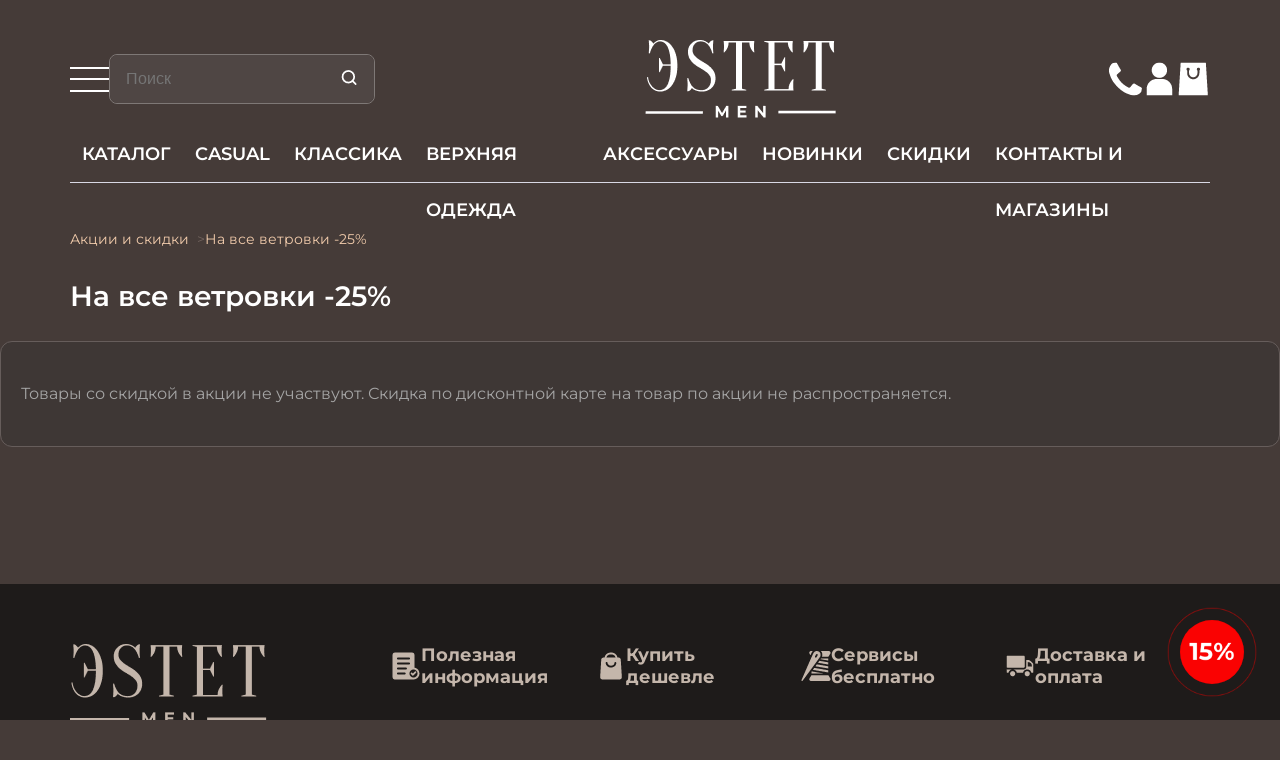

--- FILE ---
content_type: text/html; charset=utf-8
request_url: https://estet-men.ru/akcii-i-skidki/na-vse-vetrovki-25/
body_size: 40772
content:

<!DOCTYPE html>
<html>
    <head>
        
<base href="/templates/demomarket/">
<title></title>
<meta property="og:title" content="">

<meta http-equiv="Content-Type" content="text/html; charset=utf-8">
<meta name="viewport" content="width=device-width, initial-scale=1.0">
<meta http-equiv="X-UA-Compatible" content="IE=edge">
<meta name="format-detection" content="telephone=no">
<meta name="description" content="">
<meta property="og:description" content="">
<meta name="keywords" content="">
<meta property="og:locale" content="ru_RU">
<meta property="og:type" content="website">
<meta property="og:url" content="https://estet-men.ru/akcii-i-skidki/na-vse-vetrovki-25/">

<meta name="yandex-verification" content="3acffd6ca21da831" />

<link rel="canonical" href="https://estet-men.ru/akcii-i-skidki/na-vse-vetrovki-25/" /><link rel="shortcut icon" href="/favicon.ico" />


<link rel="stylesheet" href="https://estet-men.ru/templates/demomarket/css/style.min.css">
<link rel="stylesheet" href="https://estet-men.ru/templates/demomarket/css/custom.css?v=1.0.24">

 

<!-- Yandex.Metrika counter --> <script type="text/javascript" > (function(m,e,t,r,i,k,a){m[i]=m[i]||function(){(m[i].a=m[i].a||[]).push(arguments)}; m[i].l=1*new Date(); for (var j = 0; j < document.scripts.length; j++) {if (document.scripts[j].src === r) { return; }} k=e.createElement(t),a=e.getElementsByTagName(t)[0],k.async=1,k.src=r,a.parentNode.insertBefore(k,a)}) (window, document, "script", "https://mc.yandex.ru/metrika/tag.js", "ym"); ym(25165736, "init", { clickmap:true, trackLinks:true, accurateTrackBounce:true, webvisor:true, trackHash:true, ecommerce:"dataLayer" }); </script> <noscript><div><img src="https://mc.yandex.ru/watch/25165736" style="position:absolute; left:-9999px;" alt="" /></div></noscript> <!-- /Yandex.Metrika counter -->    </head>
    <body class="main">
        
<div style="display:none">

    <div itemscope itemtype="http://schema.org/Organization">

     <span itemprop="name">Магазин классической мужской одежды - интернет-магазин Estet-men</span>

Контакты:<div itemprop="address" itemscope itemtype="http://schema.org/PostalAddress">

Адрес:<span itemprop="streetAddress">МКАД, 24-й километр, Москва, 1 этаж</span>



<span itemprop="addressLocality">Москва</span> </div>

    Телефон:<span itemprop="telephone">74956422282</span>


Электронная почта: <span itemprop="email"> shop@estet-men.ru </span></div>
</div> 

<script type="application/ld+json">{

"@context": "https://schema.org/",

"@type": "Organization",

"name": "Магазин классической мужской одежды - интернет-магазин Estet-men",

"telephone": "+7 (495) 642-22-82",

"email": "shop@estet-men.ru",

"address": {

"@type": "PostalAddress",

"addressLocality": "Москва",

"streetAddress": "МКАД, 24-й километр, Москва, 1 этаж"

}}

</script>




<section class="header container">
    <div class="header__top">
        <div class="left">
            <div class="burger">
                <span></span>
                <span></span>
                <span></span>


                
<div class="list dev">
    <ul>
                    <li>
                <a 
                href="https://estet-men.ru/shop/"
                title="Каталог товаров"
                class="catalog-menu-item">
                    <svg width="26" height="23" viewBox="-2 -2 28 25" fill="none" xmlns="http://www.w3.org/2000/svg">
<g clip-path="url(#clip0_4943_5616)">
<path d="M25.0224 5.98793C23.3966 4.52068 21.731 3.05344 20.0655 1.5862C19.9466 1.50689 19.8276 1.38793 19.669 1.34827C18.4397 0.912063 17.25 0.475856 16.0207 0.0396494C15.8224 -0.0396609 15.6241 -0.0396609 15.4259 0.0793046C15.2276 0.19827 15.1086 0.396546 15.069 0.634477C14.9897 1.03103 14.9103 1.38793 14.7517 1.74482C14.4741 2.41896 13.8793 2.89482 13.1259 3.05344C12.3328 3.21206 11.4603 2.97413 10.9448 2.49827C10.5086 2.06206 10.2707 1.50689 10.1517 0.753443C10.1121 0.436201 9.9931 0.237925 9.79483 0.11896C9.59655 -5.73788e-06 9.35862 -5.73788e-06 9.08104 0.11896L8.4069 0.356891C7.49483 0.674132 6.62241 0.991374 5.71035 1.34827C5.55172 1.38793 5.35345 1.50689 5.15517 1.66551C3.8069 2.85517 2.41897 4.08448 1.07069 5.31379C0.832759 5.55172 0.594828 5.74999 0.356897 5.98793C0.237931 6.10689 0.158621 6.1862 0.0396552 6.30517L0 6.34482V6.86034L0.118966 7.01896C0.198276 7.09827 0.237931 7.13793 0.317241 7.21724L0.951724 7.85172C2.02241 8.92241 3.05345 9.9931 4.12414 11.0638C4.20345 11.1431 4.2431 11.2224 4.2431 11.381C4.2431 14.6328 4.2431 17.8448 4.2431 21.0965V22.1276C4.2431 22.8017 4.48104 23.0396 5.15517 23.0396H15.2276H20.3035H20.3431C20.3828 23.0396 20.4224 23.0396 20.4621 23.0396C20.819 23 21.0569 22.8017 21.0966 22.4448C21.0966 22.3259 21.0966 22.2069 21.0966 22.0879V21.4534C21.0966 18.0828 21.0966 14.7121 21.0966 11.381C21.0966 11.2621 21.1362 11.1828 21.2155 11.1034C22.3655 9.95344 23.5155 8.76379 24.6655 7.61379L25.0224 7.25689C25.2207 7.05861 25.3397 6.82068 25.3397 6.62241C25.3397 6.34482 25.2207 6.1862 25.0224 5.98793ZM21.0966 7.29655C21.0569 6.93965 20.7397 6.66206 20.3828 6.70172C20.0259 6.70172 19.7483 6.9793 19.7483 7.3362C19.7483 7.41551 19.7483 7.49482 19.7483 7.57413V21.5724H5.59138V19.1138C5.59138 15.3069 5.59138 11.4603 5.59138 7.65344C5.59138 7.49482 5.59138 7.3362 5.55172 7.21724C5.47241 6.89999 5.27414 6.70172 4.9569 6.70172C4.63966 6.66206 4.36207 6.82068 4.2431 7.13793C4.20345 7.29655 4.20345 7.41551 4.16379 7.53448C4.16379 8.04999 4.16379 8.52586 4.16379 9.04137L1.66552 6.62241C1.78448 6.50344 1.9431 6.38448 2.06207 6.26551C3.37069 5.07586 4.71897 3.8862 6.06724 2.69655C6.1069 2.65689 6.14655 2.61724 6.18621 2.61724C6.97931 2.33965 7.73276 2.06206 8.52586 1.74482L8.96207 1.5862C9.5569 3.44999 10.8655 4.44137 12.6897 4.40172C14.4741 4.40172 15.7431 3.41034 16.3379 1.5862C16.4569 1.62586 16.6155 1.66551 16.7345 1.74482C17.1707 1.90344 17.6466 2.06206 18.0828 2.22068C18.7569 2.41896 19.3914 2.81551 19.9862 3.37068C20.819 4.16379 21.6517 4.91724 22.4845 5.63103C22.8414 5.94827 23.1983 6.26551 23.5552 6.58275L23.5948 6.62241L21.0966 9.04137V7.73275V7.65344C21.0966 7.53448 21.0966 7.41551 21.0966 7.29655Z" fill="white"/>
</g>
<defs>
<clipPath id="clip0_4943_5616">
<rect width="25.3397" height="23" fill="white"/>
</clipPath>
</defs>
</svg>
                    Каталог товаров                </a>
            </li>
                    <li>
                <a 
                href="https://estet-men.ru/delivery_and_payment/"
                title="Доставка и оплата"
                class="delivery-menu-item">
                    <svg width="27" height="24" viewBox="0 0 27 24" fill="none" xmlns="http://www.w3.org/2000/svg">
<path d="M25.1805 19.2459C24.7906 21.1475 23.1661 22.2951 21.3791 21.9016C20.4043 21.6721 19.6895 21.1148 19.2347 20.1967C18.7798 19.3115 18.8123 18.3934 19.2022 17.4426C19.0397 17.4426 18.9422 17.4426 18.8448 17.4426C15.8881 17.4426 11.0144 17.4426 8.05776 17.4426C7.66787 17.4426 7.47293 17.2787 7.50542 16.9508C7.53791 16.7213 7.66787 16.5902 7.89531 16.5574C7.99278 16.5574 8.05776 16.5574 8.15524 16.5574C11.3069 16.5574 16.4079 16.5574 19.5921 16.5574C19.7545 16.5574 19.917 16.4918 20.0469 16.3934C21.2491 15.4098 22.9061 15.4098 24.1083 16.3934C24.2383 16.4918 24.4007 16.5574 24.5632 16.5574C25.083 16.5902 25.6029 16.5574 26.1227 16.5574C26.1227 16.4262 26.1227 16.3279 26.1227 16.2295C26.1227 14.7869 26.1227 13.3443 26.1227 11.9016C26.1227 11.7377 26.0903 11.6066 26.0578 11.4426C25.6354 10 25.213 8.55738 24.7906 7.14754C24.6282 6.62295 24.5632 6.55738 24.0108 6.55738C22.4188 6.55738 20.8267 6.55738 19.2671 6.55738C19.1697 6.55738 19.0722 6.55738 18.9422 6.55738C18.9422 6.68852 18.9422 6.81967 18.9422 6.91803C18.9422 9.63934 18.9422 13.7049 18.9422 16.4262C18.9422 16.7869 18.7798 16.9836 18.4549 16.9508C18.2274 16.918 18.065 16.7869 18.065 16.5574C18.065 16.459 18.065 16.3934 18.065 16.2951C18.065 12.4918 18.065 7.40984 18.065 3.60656C18.065 3.04918 17.935 2.91803 17.3827 2.91803C12.1191 2.91803 6.8556 2.91803 1.59206 2.91803C1.0722 2.91803 0.942238 3.04918 0.942238 3.57377C0.942238 7.80328 0.942238 12 0.942238 16.2295C0.942238 16.3279 0.942238 16.4262 0.942238 16.5574C1.0722 16.5574 1.16968 16.5574 1.29964 16.5574C1.75451 16.5574 2.24188 16.5574 2.69675 16.5574C3.2491 16.5902 3.73646 16.4918 4.25632 16.1311C6.14079 14.8852 8.54513 16.0328 9.03249 18.3607C9.12996 18.3607 9.22744 18.3607 9.3574 18.3607C12.0866 18.3607 16.1155 18.3607 18.8448 18.3607C19.1047 18.3607 19.2996 18.4262 19.3646 18.6885C19.4296 19.0164 19.2347 19.2459 18.9097 19.2787C18.5199 19.2787 16.7978 19.2787 16.4079 19.2787C14.0686 19.2787 11.7292 19.2787 9.38989 19.2787C9.29242 19.2787 9.16246 19.2787 9.06498 19.2787C8.51264 21.0164 7.37545 22 5.84838 22C4.3213 22 3.18412 21.0164 2.72924 19.2787C2.04693 19.2787 1.36462 19.2787 0.64982 19.2787C0.129964 19.2787 0 19.1475 0 18.623C0 13.5738 0 8.52459 0 3.47541C0 2.55738 0.552347 2 1.46209 2C6.79061 2 12.1191 2 17.4477 2C18.3574 2 18.9097 2.55738 18.9097 3.47541C18.9097 4.16393 18.9097 4.85246 18.9097 5.54098C18.9097 5.57377 18.9097 5.57377 18.9422 5.60656C19.0397 5.60656 19.1372 5.60656 19.2347 5.60656C20.8917 5.60656 22.5487 5.60656 24.1733 5.60656C24.8881 5.60656 25.3105 5.86885 25.5379 6.59016C25.8953 7.7377 26.2527 8.91803 26.5776 10.0656C26.5776 10.0984 26.6101 10.1639 26.6101 10.1967C26.9025 10.9836 27 11.8033 26.9675 12.6557C26.935 14.6557 26.9675 16.623 26.9675 18.623C26.9675 19.082 26.8375 19.2131 26.3827 19.2131C26.0253 19.2459 25.6029 19.2459 25.1805 19.2459ZM22.0614 16.5246C20.8267 16.5246 19.787 17.541 19.787 18.7869C19.787 20.0328 20.8267 21.0492 22.0289 21.0492C23.2635 21.0492 24.2708 20.0328 24.2708 18.7869C24.3032 17.5738 23.296 16.5574 22.0614 16.5246ZM5.88087 16.5246C4.64621 16.4918 3.6065 17.5082 3.6065 18.7541C3.57401 20 4.58123 21.0492 5.81589 21.0492C7.01805 21.082 8.05776 20.0656 8.09025 18.8197C8.12274 17.6066 7.11552 16.5574 5.88087 16.5246ZM2.95668 17.4754C2.27437 17.4754 1.59206 17.4754 0.909747 17.4754C0.909747 17.7705 0.909747 18.0656 0.909747 18.3607C1.52708 18.3607 2.11191 18.3607 2.69675 18.3607C2.79422 18.0328 2.8917 17.7705 2.95668 17.4754ZM26.0903 18.3279C26.0903 18.0328 26.0903 17.7377 26.0903 17.4426C25.7004 17.4426 25.3105 17.4426 24.9531 17.4426C25.0505 17.7377 25.1155 18.0328 25.213 18.3279C25.4729 18.3279 25.7653 18.3279 26.0903 18.3279Z" fill="white"/>
<path d="M21.9315 7.44263C22.4514 7.44263 22.9712 7.44263 23.4911 7.44263C23.7835 7.44263 23.946 7.54099 24.0434 7.83607C24.4008 9.0164 24.7582 10.1967 25.0831 11.3443C25.1806 11.7377 24.9857 11.9672 24.5958 11.9672C23.9135 11.9672 23.2312 11.9672 22.5488 11.9672C22.3864 11.9672 22.1914 11.9016 22.1265 11.7705C21.6716 11.1475 21.1192 10.9508 20.3719 11.0492C19.9496 11.1148 19.7871 10.918 19.7871 10.4918C19.7871 9.63935 19.7871 8.81968 19.7871 7.96722C19.7871 7.57377 19.9496 7.44263 20.307 7.44263C20.8593 7.44263 21.4117 7.44263 21.9315 7.44263ZM20.7293 10.2295C21.5741 9.96722 22.1589 10.3934 22.6138 10.9836C22.6138 10.9836 22.6138 11.0164 22.6463 11.0164C22.7113 11.0492 22.7763 11.082 22.8088 11.082C23.1987 11.082 23.621 11.082 24.0109 11.082C24.0109 11.0492 24.0434 11.0164 24.0109 10.9836C23.7835 10.1639 23.5236 9.31148 23.2636 8.49181C23.2312 8.42623 23.1662 8.36066 23.1012 8.36066C22.2889 8.36066 21.5091 8.36066 20.6969 8.36066C20.7293 8.98361 20.7293 9.54099 20.7293 10.2295Z" fill="white"/>
<path d="M20.6969 13.8033C20.5344 13.8033 20.4044 13.8033 20.242 13.8033C19.9496 13.8033 19.7871 13.6066 19.7871 13.3443C19.7871 13.082 19.9496 12.9181 20.242 12.9181C20.5344 12.9181 20.8593 12.9181 21.1842 12.9181C21.4441 12.9181 21.6066 13.082 21.6391 13.3443C21.6391 13.6394 21.4766 13.8033 21.1842 13.8033C20.9893 13.8033 20.8593 13.8033 20.6969 13.8033Z" fill="white"/>
<path d="M22.0619 17.4426C22.8092 17.4426 23.4266 18.0328 23.4266 18.8197C23.4266 19.5738 22.8417 20.1639 22.0944 20.1639C21.3471 20.1639 20.7298 19.5738 20.7298 18.8197C20.6973 18.0328 21.2822 17.4426 22.0619 17.4426ZM22.4843 18.8197C22.4843 18.5902 22.2894 18.3607 22.0619 18.3607C21.8345 18.3607 21.6071 18.5574 21.6071 18.7869C21.6071 19.0164 21.802 19.2459 22.0294 19.2459C22.2894 19.2787 22.4843 19.0492 22.4843 18.8197Z" fill="white"/>
<path d="M4.51685 18.7869C4.51685 18.0328 5.13418 17.4426 5.88147 17.4426C6.62877 17.4426 7.2136 18.0328 7.2136 18.7869C7.2136 19.541 6.62877 20.1639 5.84898 20.1639C5.10169 20.1639 4.48436 19.5738 4.51685 18.7869ZM6.30386 18.7869C6.30386 18.5574 6.07642 18.3279 5.84898 18.3607C5.62154 18.3607 5.39411 18.5902 5.4266 18.8197C5.4266 19.0492 5.65404 19.2787 5.88147 19.2459C6.10891 19.2459 6.30386 19.0164 6.30386 18.7869Z" fill="white"/>
</svg>
                    Доставка и оплата                </a>
            </li>
                    <li>
                <a 
                href="https://estet-men.ru/servis/besplatnyj-podshiv-odezhdy-po-figure/"
                title="Бесплатный подшив"
                class="sew-menu-item">
                    <svg width="21" height="22" viewBox="0 0 21 22" fill="none" xmlns="http://www.w3.org/2000/svg">
<g clip-path="url(#clip0_4943_5681)">
<path d="M0.337341 22C-0.0678033 21.6611 -0.101565 21.4577 0.236055 21.0509C1.41773 19.5255 2.5994 17.9661 3.78107 16.4407C3.81483 16.4068 3.8486 16.339 3.88236 16.3051C3.37593 15.7966 2.83573 15.2543 2.3293 14.7458C1.82287 14.2373 1.51901 13.6611 1.38397 12.9492C1.04634 11.1526 2.43059 9.35597 4.25374 9.22038C5.2666 9.15258 6.11065 9.49156 6.81966 10.2034C7.19104 10.5763 7.56242 10.9492 7.96757 11.356C9.4531 9.66106 10.9386 8.00004 12.4579 6.27123C12.2891 6.13563 12.1203 5.96614 11.9515 5.79665C10.2296 3.96614 10.9724 1.01699 13.3695 0.237329C14.6862 -0.203349 15.8341 0.135634 16.847 1.05089C16.9145 1.08479 16.9483 1.15258 17.0158 1.18648H17.0496C17.1508 1.08479 17.2521 0.983091 17.3534 0.881396C18.0287 0.271227 18.7714 0.101735 19.6155 0.40682C20.4258 0.711905 20.8984 1.32207 21.0335 2.16953C21.1348 2.94919 20.8647 3.59326 20.2907 4.10174C20.1219 4.23733 20.1219 4.33902 20.2232 4.54241C20.8984 5.66106 20.6283 7.28818 19.6155 8.13563C19.3791 8.33902 19.0753 8.33902 18.8727 8.13563C18.6701 7.93224 18.7039 7.62716 18.9402 7.42377C19.3791 6.98309 19.6492 6.44072 19.5817 5.83055C19.548 5.55936 19.4467 5.32207 19.3791 5.01699C18.1975 6.16953 17.0833 7.28818 15.9354 8.37292C16.4756 8.91529 17.0158 9.45767 17.5222 9.96614C18.1637 10.6102 18.6026 11.356 18.7714 12.2712C19.1428 14.2034 18.265 16.1356 16.4756 17.017C14.72 17.8983 12.7618 17.5594 11.3775 16.1695C10.8373 15.6272 10.2971 15.0848 9.75696 14.5424C9.72319 14.5085 9.65567 14.4407 9.58815 14.3729C8.50776 15.356 7.39361 16.3051 6.31323 17.2882C6.75213 17.7289 7.2248 18.2034 7.66371 18.6441C7.96757 18.9492 8.03509 19.2543 7.79876 19.4916C7.56242 19.7289 7.29233 19.6611 6.98847 19.356C6.5158 18.8814 6.07689 18.4407 5.60422 17.9661C3.94988 19.3221 2.29554 20.6441 0.674962 22C0.539914 22 0.438628 22 0.337341 22ZM10.3647 13.695C11.0062 14.339 11.6139 15.017 12.2891 15.6272C13.2344 16.4746 14.3486 16.7119 15.5303 16.339C17.9274 15.5594 18.6364 12.6441 16.9145 10.8136C16.5431 10.4068 16.1717 10.0678 15.8004 9.66106C15.5978 9.45767 15.429 9.25428 15.2264 9.05089C13.6058 10.6102 11.9853 12.1695 10.3647 13.695ZM9.65567 12.9831C9.65567 12.9831 9.68943 12.9492 9.72319 12.9153C10.3647 12.3051 11.0399 11.695 11.6814 11.0848C14.3148 8.54241 16.9145 6.00004 19.548 3.42377C19.6155 3.35597 19.683 3.25428 19.7505 3.18648C19.9869 2.8814 20.0544 2.54241 19.9531 2.16953C19.818 1.62716 19.4467 1.32207 18.9065 1.28818C18.3663 1.22038 17.9949 1.52546 17.7248 1.89835C17.8936 2.06784 18.0287 2.23733 18.1975 2.40682C18.3325 2.27123 18.4338 2.16953 18.5351 2.06784C18.7377 1.86445 19.0415 1.86445 19.2441 2.03394C19.4467 2.20343 19.4467 2.50851 19.2779 2.7458C19.2441 2.7797 19.2103 2.8475 19.1766 2.8814C18.5689 3.52546 17.9611 4.13563 17.3534 4.7797C17.2859 4.8475 17.2184 4.91529 17.1508 4.94919C16.847 5.11868 16.4081 4.91529 16.4418 4.54241C16.4418 4.37292 16.5431 4.20343 16.6444 4.10174C16.9145 3.76275 17.2521 3.45767 17.5222 3.15258C17.3534 2.98309 17.2184 2.8475 17.0496 2.67801C14.2135 5.76275 11.4451 8.8814 8.64281 11.9661C9.01419 12.339 9.31805 12.6441 9.65567 12.9831ZM7.29233 12.1017C6.88718 11.695 6.48204 11.2543 6.04313 10.8475C5.60422 10.4407 5.09779 10.2034 4.52384 10.2034C3.5785 10.2034 2.90326 10.6441 2.49811 11.4916C2.12673 12.3051 2.22802 13.0848 2.80197 13.7628C3.24088 14.2712 3.74731 14.7458 4.18622 15.2204C4.2875 15.3221 4.35503 15.4238 4.45631 15.5255C5.46917 14.339 6.38075 13.2204 7.29233 12.1017ZM16.3406 1.96614C15.6653 1.22038 14.8888 0.847498 13.9097 1.08479C12.9306 1.28818 12.2891 1.93224 12.0865 2.91529C11.8164 4.00004 12.2891 4.8475 13.1332 5.55936C14.1798 4.33902 15.2602 3.15258 16.3406 1.96614ZM3.61226 18.2034C3.64602 18.2373 3.64602 18.2373 3.67979 18.2712C5.43541 16.7458 7.15728 15.2204 8.87914 13.7289C8.57528 13.4238 8.27143 13.1187 8.00133 12.8136C6.5158 14.6102 5.06403 16.4068 3.61226 18.2034Z" fill="white"/>
</g>
<defs>
<clipPath id="clip0_4943_5681">
<rect width="21" height="22" fill="white"/>
</clipPath>
</defs>
</svg>
                    Бесплатный подшив                </a>
            </li>
                    <li>
                <a 
                href="https://estet-men.ru/shop/podarochnaya-upakovka/"
                title="Подарочная упаковка"
                class="gift-menu-item">
                    <svg width="23" height="20" viewBox="0 0 23 20" fill="none" xmlns="http://www.w3.org/2000/svg">
<g clip-path="url(#clip0_4943_5674)">
<path d="M22.9991 5.1908C22.9991 6.43762 22.9991 7.68444 22.9991 8.93126C22.8677 9.16027 22.6837 9.26205 22.4208 9.2366C22.2368 9.21116 22.0265 9.2366 21.8425 9.2366C21.8425 9.36383 21.8425 9.44017 21.8425 9.5165C21.8425 12.8244 21.8425 16.1323 21.8425 19.4402C21.8425 19.8727 21.7111 20 21.2642 20C14.7717 20 8.25282 20 1.76025 20C1.33968 20 1.18196 19.8727 1.18196 19.4402C1.18196 16.1323 1.18196 12.7989 1.18196 9.49106C1.18196 9.41472 1.18196 9.31294 1.18196 9.2366C0.945391 9.2366 0.735105 9.2366 0.524819 9.2366C0.183105 9.2366 0.0253906 9.08393 0.0253906 8.75314C0.0253906 7.63355 0.0253906 6.51396 0.0253906 5.39436C0.0253906 5.06358 0.183105 4.9109 0.524819 4.9109C0.866533 4.9109 1.20825 4.9109 1.54996 4.9109C1.54996 4.88546 1.54996 4.86001 1.54996 4.86001C0.971676 3.63864 1.12939 2.46815 1.6551 1.32312C1.97053 0.610648 2.5751 0.178079 3.38996 0.0508521C4.07339 -0.0509291 4.73053 0.0762974 5.38768 0.305305C6.72825 0.76332 7.88482 1.52668 8.98882 2.34093C9.17282 2.46815 9.35682 2.62083 9.54082 2.7735C10.4345 1.98469 12.5111 1.95925 13.4574 2.7735C13.51 2.74805 13.5362 2.69716 13.5888 2.67172C14.2722 2.2137 14.9294 1.7048 15.6128 1.27223C16.5591 0.686984 17.558 0.203524 18.6882 0.0508521C19.7922 -0.10182 20.7648 0.305305 21.2642 1.22134C21.7374 2.08648 21.8425 3.00251 21.7111 3.96943C21.6585 4.27477 21.5271 4.58011 21.4482 4.9109C21.7637 4.9109 22.0791 4.9109 22.3945 4.9109C22.6837 4.86001 22.8677 4.93635 22.9991 5.1908ZM2.07568 9.2366C2.07568 12.5445 2.07568 15.8269 2.07568 19.1094C4.54653 19.1094 6.99111 19.1094 9.46196 19.1094C9.46196 15.8015 9.46196 12.519 9.46196 9.2366C6.99111 9.2366 4.54653 9.2366 2.07568 9.2366ZM13.5362 9.2366C13.5362 12.5445 13.5362 15.8269 13.5362 19.1094C16.0071 19.1094 18.478 19.1094 20.9225 19.1094C20.9225 15.8015 20.9225 12.519 20.9225 9.2366C18.4517 9.2366 16.0071 9.2366 13.5362 9.2366ZM12.59 19.1348C12.59 15.8269 12.59 12.5445 12.59 9.26205C11.8277 9.26205 11.0917 9.26205 10.382 9.26205C10.382 12.5699 10.382 15.8524 10.382 19.1348C11.118 19.1348 11.854 19.1348 12.59 19.1348ZM0.919105 8.34602C3.49511 8.34602 6.01853 8.34602 8.56825 8.34602C8.56825 7.48088 8.56825 6.61574 8.56825 5.77604C6.01853 5.77604 3.46882 5.77604 0.919105 5.77604C0.919105 6.61574 0.919105 7.48088 0.919105 8.34602ZM14.43 5.7506C14.43 6.61574 14.43 7.48088 14.43 8.32057C16.9797 8.32057 19.5294 8.32057 22.0791 8.32057C22.0791 7.45543 22.0791 6.59029 22.0791 5.7506C19.5294 5.7506 16.9797 5.7506 14.43 5.7506ZM15.0345 4.78368C15.0345 4.80912 15.0608 4.86001 15.0608 4.88546C15.1397 4.88546 15.2185 4.88546 15.2974 4.88546C16.822 4.88546 18.3465 4.88546 19.8711 4.88546C20.2128 4.88546 20.4231 4.75823 20.6071 4.50378C20.686 4.37655 20.7648 4.22388 20.8174 4.07121C21.0277 3.20607 20.8962 2.36637 20.4757 1.60302C20.2391 1.19589 19.8974 0.992328 19.4505 0.915992C18.846 0.814211 18.3202 0.966883 17.7682 1.17044C16.3751 1.7048 15.166 2.54449 14.0357 3.43508C13.9831 3.46052 13.9568 3.53686 13.9568 3.58775C13.9831 3.81676 14.0094 4.04576 14.0357 4.30022C14.0882 4.27477 14.1671 4.24933 14.2197 4.22388C14.8242 3.94398 15.4288 3.66408 16.0597 3.43508C16.5328 3.25696 17.006 3.10429 17.4791 2.97706C17.7682 2.90072 18.0048 3.02795 18.0837 3.25696C18.1625 3.51141 18.0048 3.74042 17.742 3.81676C17.6894 3.8422 17.6105 3.8422 17.558 3.86765C16.6905 4.17299 15.8494 4.47833 15.0345 4.78368ZM8.93625 4.32566C8.96253 4.09665 8.96253 3.89309 9.01511 3.68953C9.04139 3.5623 9.01511 3.48597 8.90996 3.38419C8.30539 2.95162 7.7271 2.51905 7.12253 2.11192C6.30768 1.57757 5.41396 1.11955 4.44139 0.915992C3.3111 0.686984 2.60139 1.06866 2.31225 2.16281C2.18082 2.62083 2.15453 3.12973 2.15453 3.58775C2.15453 4.02032 2.31225 4.42744 2.65396 4.73279C2.73282 4.80912 2.86425 4.86001 2.96939 4.86001C4.57282 4.86001 6.20253 4.86001 7.80596 4.86001C7.85853 4.86001 7.9111 4.86001 7.98996 4.83457C7.93739 4.80912 7.9111 4.78368 7.88482 4.75823C7.01739 4.42744 6.14996 4.1221 5.30882 3.79131C5.09853 3.71497 4.94082 3.61319 4.91453 3.38419C4.88825 3.02795 5.17739 2.82439 5.54539 2.92617C6.22882 3.12973 6.88596 3.35874 7.54311 3.61319C8.01625 3.86765 8.46311 4.09665 8.93625 4.32566ZM13.51 5.7506C12.1431 5.7506 10.8288 5.7506 9.48825 5.7506C9.48825 6.61574 9.48825 7.48088 9.48825 8.32057C10.8288 8.32057 12.1694 8.32057 13.51 8.32057C13.51 7.48088 13.51 6.61574 13.51 5.7506ZM11.486 4.88546C11.9065 4.88546 12.3271 4.88546 12.774 4.88546C12.8265 4.88546 12.9317 4.86001 12.958 4.80912C13.3785 4.19843 13.0631 3.35874 12.3534 3.15518C11.8802 3.02795 11.4071 3.02795 10.934 3.10429C10.0402 3.25696 9.64596 3.91854 10.014 4.73279C10.0665 4.83457 10.1191 4.88546 10.2505 4.88546C10.6448 4.88546 11.0654 4.88546 11.486 4.88546Z" fill="white"/>
</g>
<defs>
<clipPath id="clip0_4943_5674">
<rect width="23" height="20" fill="white"/>
</clipPath>
</defs>
</svg>
                    Подарочная упаковка                </a>
            </li>
                    <li>
                <a 
                href="https://estet-men.ru/vozvrat-tovara/"
                title="Возврат и гарантии"
                class="refund-menu-item">
                    <svg width="22" height="24" viewBox="0 0 22 24" fill="none" xmlns="http://www.w3.org/2000/svg">
<g clip-path="url(#clip0_4952_2606)">
<path d="M10.9769 23.9948C11.4432 24.0001 11.9096 24.0001 12.4272 23.9948C13.037 23.9896 13.6263 23.7594 14.0875 23.3462C14.5488 22.9329 14.8409 22.368 14.9075 21.7612C15.0612 20.4168 14.2413 19.2084 12.996 18.9469C12.6065 18.8632 12.1812 18.8684 11.7712 18.8684C11.638 18.8684 11.4996 18.8684 11.3664 18.8684C10.8847 18.858 10.3978 18.8632 9.88023 18.8632C9.6445 18.8632 9.40364 18.8632 9.15254 18.8632H8.60933L9.03979 18.5284C9.15766 18.4395 9.26015 18.3558 9.36265 18.2825C9.56763 18.1256 9.74699 17.9896 9.9161 17.8536C10.157 17.6601 10.2185 17.4142 10.075 17.205C10.0083 17.1108 9.92123 17.048 9.81874 17.0323C9.69062 17.0114 9.54713 17.0533 9.41389 17.1579C8.48121 17.8588 7.76889 18.3976 7.11294 18.9103C6.96945 19.0201 6.89258 19.1561 6.89258 19.2921C6.89258 19.4281 6.96945 19.5694 7.11294 19.6792C7.88163 20.2756 8.65545 20.8614 9.38314 21.4107C9.51126 21.5049 9.82899 21.6932 10.0545 21.3898C10.2902 21.0759 10.0032 20.8039 9.87511 20.6993C9.706 20.5685 9.54201 20.4377 9.34727 20.2913C9.25503 20.218 9.15254 20.1448 9.05004 20.0611L8.61958 19.7263H9.16279C9.52663 19.7263 9.88536 19.7211 10.2338 19.7211C11.0333 19.7106 11.7866 19.7054 12.5502 19.742C13.4213 19.7839 14.1132 20.558 14.0875 21.4682C14.0619 22.3889 13.3445 23.1108 12.4118 23.1422C12.1248 23.1526 11.8276 23.1474 11.5457 23.1474C11.4279 23.1474 11.31 23.1474 11.1921 23.1474C11.1255 23.1474 11.0589 23.1474 10.9872 23.1474C10.7668 23.1474 10.5054 23.2259 10.5003 23.5659C10.5054 23.9373 10.7975 23.9948 10.9769 23.9948Z" fill="white"/>
<path d="M21.9949 12.3139C21.9949 10.4569 21.9846 8.59986 22 6.74807C22.0051 6.03665 21.7284 5.56063 21.1032 5.23107C17.9977 3.57283 14.8973 1.90413 11.802 0.22497C11.2537 -0.0731995 10.7515 -0.0731995 10.2031 0.22497C7.08223 1.91459 3.96133 3.59376 0.835313 5.26246C0.261356 5.57109 0 6.03142 0 6.6853C0.00512462 10.4307 0.00512462 14.1761 0 17.9216C0 18.5859 0.26648 19.0515 0.850687 19.3653C2.04472 20.0035 3.24389 20.6469 4.43792 21.2851L5.04263 20.6679C3.81272 20.0088 2.58793 19.3496 1.35802 18.6958C0.968554 18.4918 0.830189 18.2407 0.830189 17.796C0.845563 14.2232 0.840438 10.6452 0.840438 7.0724C0.840438 6.94685 0.840438 6.82654 0.840438 6.65915C0.958304 6.71146 1.04542 6.74807 1.13254 6.78992C1.80387 7.13517 2.47519 7.48565 3.14652 7.82567C3.31051 7.90936 3.38225 7.99829 3.38225 8.20753C3.36688 9.92854 3.36688 11.6443 3.372 13.3653C3.372 14.0506 3.80759 14.4272 4.4533 14.2651C4.84789 14.1657 5.12462 14.2337 5.36548 14.5685C5.50897 14.7673 5.69345 14.9346 5.86769 15.1125C6.12905 15.3741 6.44677 15.4421 6.785 15.3061C7.1386 15.1648 7.31284 14.8823 7.31284 14.4848C7.31284 13.1247 7.31284 11.7699 7.31284 10.4098C7.31284 10.2895 7.31284 10.1639 7.31284 9.99655C7.45632 10.0646 7.56394 10.1116 7.67156 10.1639C8.56837 10.6243 9.4703 11.0846 10.362 11.5606C10.4645 11.6129 10.5772 11.7646 10.5772 11.8693C10.5772 12.7481 10.5823 15.0968 10.5823 15.9756H11.4177C11.4177 15.1387 11.4177 12.837 11.4125 12C11.4125 11.728 11.5048 11.6182 11.7303 11.5031C14.7435 9.95993 17.7517 8.40108 20.7598 6.84746C20.8777 6.78469 20.9956 6.72715 21.1698 6.64345C21.1698 6.81085 21.1698 6.92593 21.1698 7.03578C21.1698 10.6347 21.1647 14.2337 21.1801 17.8274C21.1801 18.2511 21.0314 18.4813 20.6727 18.6748C19.4274 19.3392 18.1873 20.0035 16.9471 20.6679L17.5467 21.2799C18.7407 20.6417 19.9348 19.9983 21.1288 19.3653C21.7386 19.041 22.0103 18.565 22.0103 17.8693C21.9898 16.0279 21.9949 14.1709 21.9949 12.3139ZM3.29001 6.9887C2.65455 6.62776 1.9986 6.30867 1.3119 5.95296C2.44957 5.34092 3.55136 4.74459 4.65828 4.15348C6.64151 3.08635 8.62474 2.02445 10.608 0.952084C10.8796 0.805615 11.1153 0.795153 11.3869 0.946853C12.1044 1.34441 12.8269 1.72628 13.5956 2.13953C12.6014 2.65217 11.6585 3.13866 10.7156 3.62514C8.54787 4.74459 6.3699 5.8588 4.21244 7.00439C3.86396 7.19271 3.61286 7.17179 3.29001 6.9887ZM7.40508 8.57894C6.77987 8.89803 6.48777 9.36359 6.49802 10.0855C6.52364 11.5554 6.50315 13.0253 6.50315 14.5319C6.22129 14.2598 5.95481 14.0401 5.73445 13.7786C5.40648 13.3915 5.03238 13.2555 4.55066 13.402C4.43792 13.4386 4.32006 13.449 4.16632 13.4804C4.16632 13.1613 4.16632 12.8841 4.16632 12.6016C4.16632 11.1997 4.17144 9.79254 4.16119 8.39062C4.15607 8.06106 4.28418 7.87275 4.56604 7.72628C7.79455 6.06281 11.0179 4.39411 14.2464 2.73587C14.3489 2.68356 14.5181 2.65217 14.6103 2.69925C15.2816 3.03927 15.9427 3.40544 16.655 3.79254C16.5115 3.871 16.4142 3.92854 16.3117 3.98085C13.3496 5.51355 10.3825 7.0567 7.40508 8.57894ZM16.8446 7.95121C15.0715 8.86664 13.2881 9.77684 11.5202 10.708C11.1614 10.8963 10.8642 10.9224 10.5003 10.7184C9.63941 10.2424 8.75285 9.803 7.83042 9.32698C7.95854 9.24851 8.04566 9.19097 8.1379 9.14389C11.1922 7.56412 14.2516 5.98957 17.3058 4.40457C17.4955 4.30518 17.6338 4.29995 17.8234 4.40457C18.7664 4.92767 19.7144 5.42985 20.6932 5.95819C19.3864 6.63299 18.1155 7.2921 16.8446 7.95121Z" fill="white"/>
</g>
<defs>
<clipPath id="clip0_4952_2606">
<rect width="22" height="24" fill="white"/>
</clipPath>
</defs>
</svg>
                    Возврат и гарантии                </a>
            </li>
                    <li>
                <a 
                href="https://estet-men.ru/politika-konfidencialnosti/"
                title="Правила сайта"
                class="rules-menu-item">
                    <svg width="24" height="24" viewBox="-2 -2 26 26" fill="none" xmlns="http://www.w3.org/2000/svg">
<g clip-path="url(#clip0_4943_5719)">
<path d="M12.0152 1.81643C12.4703 0.966184 13.0468 0.347826 13.8357 0.115942C14.048 0.0386473 14.2604 0 14.5032 0C17.507 0 20.4804 0 23.4842 0C23.8786 0 24 0.193237 24 0.695652C24 8.23188 24 15.8068 24 23.343C24 23.8454 23.8483 24.0386 23.4842 24.0386C15.8382 24.0386 8.19216 24.0386 0.546144 24.0386C0.182048 24.0386 0.0303413 23.8454 0.0303413 23.3816C0 15.8068 0 8.23188 0 0.657005C0 0.193237 0.151707 0 0.515803 0C3.5196 0 6.55373 0 9.55752 0C10.4374 0 11.1353 0.502416 11.7118 1.31401C11.8028 1.4686 11.8938 1.62319 12.0152 1.81643ZM11.5601 22.9179C11.4994 21.913 11.196 21.1787 10.5588 20.6377C10.1643 20.3285 9.73957 20.2126 9.28445 20.2126C7.06953 20.2126 4.88496 20.2126 2.67004 20.2126C2.51833 20.2126 2.30594 20.0966 2.21492 19.9807C2.12389 19.8647 2.12389 19.5556 2.21492 19.4396C2.30594 19.285 2.48799 19.1691 2.6397 19.1691C4.88496 19.1691 7.16056 19.1691 9.40582 19.1691C10.134 19.1691 10.7408 19.4783 11.3173 20.0193C11.378 20.0966 11.469 20.1739 11.5601 20.2512C11.5601 20.058 11.5601 19.9807 11.5601 19.8647C11.5601 14.6087 11.5601 9.35266 11.5601 4.09662C11.5601 2.28019 10.6498 1.12077 9.25411 1.12077C6.55373 1.12077 3.85335 1.12077 1.18331 1.12077C1.09229 1.12077 1.00126 1.12077 0.879899 1.12077C0.879899 8.42512 0.879899 15.6908 0.879899 22.9565C4.42984 22.9179 7.97977 22.9179 11.5601 22.9179ZM23.1201 1.12077C23.0594 1.12077 23.0291 1.12077 22.9987 1.12077C20.177 1.12077 17.3856 1.12077 14.5638 1.12077C13.3502 1.12077 12.44 2.31884 12.4096 3.90338C12.4096 9.23672 12.4096 14.57 12.4096 19.942C12.4096 20.0193 12.4096 20.0966 12.4399 20.2126C13.1378 19.3623 13.9267 19.0918 14.8369 19.0918C17.4766 19.1304 20.1467 19.0918 22.7863 19.0918C22.8774 19.0918 22.9987 19.0918 23.1201 19.0918C23.1201 13.1015 23.1201 7.11111 23.1201 1.12077ZM23.1201 22.9179C23.1201 22.029 23.1201 21.1401 23.1201 20.2126C23.0291 20.2126 22.9684 20.2126 22.9077 20.2126C20.1467 20.2126 17.4159 20.2126 14.6549 20.2126C14.4728 20.2126 14.3211 20.2512 14.1391 20.2899C13.1681 20.4831 12.3793 21.7198 12.4399 22.9179C15.9899 22.9179 19.5398 22.9179 23.1201 22.9179Z" fill="white"/>
<path d="M6.21923 6.76325C5.91582 7.18837 5.61241 7.57484 5.30899 7.92267C5.06626 8.23185 4.82353 8.23185 4.64148 7.99996C4.45944 7.76808 4.45944 7.42025 4.70217 7.14972C5.00558 6.76325 5.30899 6.41542 5.64275 5.9903C5.36968 5.64248 5.09661 5.3333 4.85387 5.02412C4.79319 4.94682 4.73251 4.86953 4.67183 4.79223C4.48978 4.5217 4.48978 4.21252 4.67183 3.98064C4.85387 3.74876 5.09661 3.74876 5.30899 4.01929C5.61241 4.40576 5.91582 4.83088 6.24958 5.256C6.55299 4.86953 6.8564 4.48306 7.12947 4.09658C7.19016 4.01929 7.28118 3.90335 7.37221 3.8647C7.55425 3.7874 7.7363 3.82605 7.85767 4.05794C7.97903 4.28982 7.97903 4.56035 7.79698 4.75359C7.49357 5.14006 7.15982 5.56518 6.79572 5.9903C7.06879 6.33813 7.34186 6.64731 7.58459 6.95649C7.64528 7.03378 7.7363 7.11108 7.79698 7.22702C7.94869 7.4589 7.94869 7.76808 7.79698 7.99996C7.61494 8.23185 7.37221 8.23185 7.19016 7.99996C6.8564 7.61349 6.55299 7.22702 6.21923 6.76325Z" fill="white"/>
<path d="M6.1887 16.116C5.06607 16.116 3.97378 16.116 2.85115 16.116C2.69944 16.116 2.5174 16 2.42637 15.8455C2.36569 15.7295 2.36569 15.4203 2.42637 15.3044C2.5174 15.1498 2.72978 15.0725 2.88149 15.0725C5.00539 15.0725 7.09894 15.0725 9.22283 15.0725C9.3442 15.0725 9.46556 15.0725 9.58693 15.0725C9.86 15.0725 10.042 15.2657 10.042 15.6136C10.042 15.9614 9.89034 16.1546 9.58693 16.1933C8.4643 16.116 7.31133 16.116 6.1887 16.116Z" fill="white"/>
<path d="M6.22038 9.89375C7.31267 9.89375 8.40496 9.89375 9.49725 9.89375C9.61862 9.89375 9.77032 9.89375 9.86135 9.97104C9.98271 10.1256 10.0737 10.3575 10.0737 10.5121C10.0737 10.6667 9.89169 10.8599 9.77032 10.9372C9.70964 11.0145 9.55793 10.9759 9.46691 10.9759C7.31267 10.9759 5.18878 10.9759 3.03454 10.9759C2.57942 10.9759 2.36703 10.8213 2.39738 10.3962C2.39738 10.0097 2.57942 9.8551 3.03454 9.8551C4.06615 9.89375 5.1281 9.89375 6.22038 9.89375Z" fill="white"/>
<path d="M6.21938 12.4444C7.28133 12.4444 8.34328 12.4444 9.40522 12.4444C9.52659 12.4444 9.61761 12.4444 9.73898 12.4831C9.95137 12.5217 10.0727 12.7149 10.0727 12.9468C10.1031 13.2174 10.0121 13.4106 9.79966 13.4879C9.6783 13.5265 9.58727 13.5265 9.46591 13.5265C7.31167 13.5265 5.15744 13.5265 3.0032 13.5265C2.88184 13.5265 2.76047 13.5265 2.63911 13.4492C2.45706 13.3719 2.36603 13.1401 2.39637 12.9082C2.42672 12.6763 2.51774 12.4831 2.73013 12.4444C2.82115 12.4058 2.94252 12.4058 3.06388 12.4058C4.06515 12.4444 5.1271 12.4444 6.21938 12.4444Z" fill="white"/>
<path d="M17.8095 14.9952C18.9321 14.9952 20.0244 14.9952 21.147 14.9952C21.2987 14.9952 21.4808 15.1111 21.5718 15.2657C21.6325 15.3817 21.6325 15.6908 21.5718 15.8068C21.4808 15.9614 21.2684 16.0387 21.1167 16.0387C18.9624 16.0387 16.8385 16.0387 14.6843 16.0387C14.5933 16.0387 14.5023 16.0387 14.3809 16.0387C14.1078 16.0387 13.9258 15.8454 13.9258 15.4976C13.9258 15.1498 14.0775 14.9565 14.3809 14.9565C15.5339 14.9952 16.6565 14.9952 17.8095 14.9952Z" fill="white"/>
<path d="M17.7798 11.0145C16.7179 11.0145 15.6559 11.0145 14.594 11.0145C14.4726 11.0145 14.3816 11.0144 14.2602 10.9758C14.0479 10.9372 13.9265 10.7439 13.9265 10.512C13.8961 10.2415 14.0175 10.0096 14.2299 9.93232C14.3209 9.89368 14.412 9.89368 14.5333 9.89368C16.7179 9.89368 18.8721 9.89368 21.0567 9.89368C21.1781 9.89368 21.2994 9.89368 21.3905 9.97097C21.5725 10.0483 21.6635 10.2802 21.6332 10.512C21.6028 10.7439 21.5118 10.9372 21.2994 10.9758C21.2084 11.0144 21.087 11.0145 20.9657 11.0145C19.9341 11.0145 18.8418 11.0145 17.7798 11.0145Z" fill="white"/>
<path d="M17.7799 13.5652C16.6877 13.5652 15.5954 13.5652 14.5031 13.5652C14.3817 13.5652 14.23 13.5652 14.139 13.4879C14.0176 13.3333 13.8962 13.1014 13.9266 12.9468C13.9266 12.7922 14.1086 12.599 14.23 12.5217C14.2907 12.4444 14.4424 12.4831 14.5334 12.4831C16.6877 12.4831 18.8115 12.4831 20.9658 12.4831C21.4209 12.4831 21.6333 12.6376 21.6029 13.0628C21.6029 13.4492 21.4209 13.6038 20.9354 13.6038C19.9038 13.5652 18.8419 13.5652 17.7799 13.5652Z" fill="white"/>
<path d="M17.1129 6.87923C17.8411 5.9517 18.5389 5.06281 19.2368 4.17392C19.2974 4.09662 19.3581 4.01933 19.4188 3.98068C19.6008 3.78744 19.8436 3.82609 19.9953 4.01933C20.147 4.25121 20.147 4.4831 20.0256 4.71498C19.9953 4.79228 19.9346 4.83092 19.9043 4.90822C19.1154 5.91305 18.3265 6.91788 17.5073 7.96136C17.2039 8.34783 17.0218 8.34783 16.6881 7.96136C16.324 7.49759 15.9295 7.03382 15.5654 6.53141C15.3227 6.22223 15.3227 5.91305 15.5048 5.68116C15.6868 5.44928 15.9295 5.44928 16.1723 5.75846C16.5364 6.06764 16.8094 6.45411 17.1129 6.87923Z" fill="white"/>
</g>
<defs>
<clipPath id="clip0_4943_5719">
<rect width="24" height="24" fill="white"/>
</clipPath>
</defs>
</svg>
                    Правила сайта                </a>
            </li>
                    <li>
                <a 
                href="https://estet-men.ru/sistema-skidok-postoyannym-klientam/"
                title="Система скидок"
                class="discount-menu-item">
                    <svg width="22" height="19" viewBox="-4 -4 25 23" fill="none" xmlns="http://www.w3.org/2000/svg">
<g clip-path="url(#clip0_4952_2590)">
<path d="M17.418 9.07324C18.7702 9.07324 19.7703 9.5522 20.4395 10.3398C21.1177 11.1382 21.5 12.306 21.5 13.748C21.5 15.0784 21.154 16.2608 20.4834 17.0996C19.825 17.923 18.8183 18.4609 17.3789 18.4609C16.0269 18.4609 15.0579 17.9297 14.415 17.1084C13.7604 16.272 13.416 15.0957 13.416 13.7861C13.4161 12.4969 13.7606 11.3101 14.4219 10.458C15.0713 9.62136 16.05 9.07333 17.418 9.07324ZM17.3389 9.38574C15.2286 9.38601 13.7979 11.2626 13.7979 13.748C13.7979 14.9392 14.0803 16.0407 14.6924 16.8574C15.3177 17.6917 16.2584 18.1865 17.458 18.1865C18.5951 18.1865 19.5159 17.7235 20.1377 16.9033C20.7469 16.0998 21.0391 14.9964 21.0391 13.748C21.0391 12.5314 20.7329 11.4441 20.0996 10.6504C19.4554 9.84324 18.5073 9.38574 17.3389 9.38574ZM17.1768 0.808594L5.22852 18.1143H4.8623L16.8115 0.808594H17.1768ZM4.50293 0.5C5.83659 0.500056 6.83689 0.97094 7.51074 1.75488C8.1928 2.54851 8.58398 3.71519 8.58398 5.1748C8.58398 6.50511 8.23894 7.68757 7.56836 8.52637C6.90996 9.34986 5.90248 9.88867 4.46289 9.88867C3.12112 9.8886 2.15387 9.38737 1.51074 8.58789C0.856164 7.77411 0.500077 6.60256 0.5 5.21387C0.5 3.92753 0.852935 2.74019 1.51953 1.88672C2.17524 1.04738 3.15597 0.5 4.50293 0.5ZM4.46289 0.813477C3.41189 0.813558 2.50533 1.23224 1.87207 2.01758C1.24767 2.79201 0.921875 3.87969 0.921875 5.1748C0.921876 6.366 1.20427 7.46746 1.81641 8.28418C2.44177 9.11848 3.38243 9.61426 4.58203 9.61426C5.71891 9.61416 6.63897 9.14998 7.26074 8.33008C7.86996 7.52651 8.16211 6.42322 8.16211 5.1748C8.16211 3.94049 7.8578 2.85188 7.22266 2.06152C6.57633 1.25738 5.62738 0.813477 4.46289 0.813477Z" fill="white" stroke="white"/>
</g>
<defs>
<clipPath id="clip0_4952_2590">
<rect width="22" height="19" fill="white"/>
</clipPath>
</defs>
</svg>
                    Система скидок                </a>
            </li>
                    <li>
                <a 
                href="https://estet-men.ru/tablica-razmerov/"
                title="Таблица размеров"
                class="size-menu-item">
                    <svg width="26" height="12" viewBox="0 0 26 12" fill="none" xmlns="http://www.w3.org/2000/svg">
<path d="M6.44473 12L5.12354 9.3454C4.58778 8.33182 4.24967 7.67421 3.92718 6.98039H3.89597C3.60468 7.67421 3.31339 8.31373 2.77763 9.3635L1.53446 12H0L3.16255 5.92459L0.124837 0H1.6749L3.04291 2.81146C3.42783 3.59578 3.71912 4.19909 3.9948 4.83861H4.04161C4.3329 4.1267 4.59298 3.57768 4.97789 2.81146L6.38231 0H7.91677L4.77503 5.84012L8 12H6.44473Z" fill="white"/>
<path d="M16.4447 12L15.1235 9.3454C14.5878 8.33182 14.2497 7.67421 13.9272 6.98039H13.9012C13.6099 7.67421 13.3186 8.31373 12.7828 9.3635L11.5397 12H10L13.1625 5.93062L10.1248 0H11.6749L13.0429 2.81146C13.4278 3.59578 13.7191 4.19909 13.9948 4.83861H14.0416C14.3329 4.1267 14.593 3.57768 14.9779 2.81146L16.3875 0H17.922L14.775 5.84012L18 12H16.4447Z" fill="white"/>
<path d="M20 0H21.393V10.7022H26V12H20V0Z" fill="white"/>
</svg>
                    Таблица размеров                </a>
            </li>
                    <li>
                <a 
                href="https://estet-men.ru/optovye-prodazhi/"
                title="Оптовые продажи"
                class="wholesale-menu-item">
                    <svg width="27" height="24" viewBox="0 0 27 24" fill="none" xmlns="http://www.w3.org/2000/svg">
<g clip-path="url(#clip0_4943_5754)">
<path d="M22.086 14.2181C22.5277 14.673 22.9695 15.0711 23.356 15.5261C24.3498 16.6067 23.8529 18.3129 22.4725 18.6541C22.3069 18.711 22.1412 18.711 21.9756 18.711C21.9204 19.9621 21.1474 20.6446 20.0431 20.7015C20.0431 21.3839 19.8222 21.9527 19.2701 22.3508C18.7179 22.7489 18.1106 22.7489 17.5032 22.5214C17.2271 23.4313 16.675 23.9432 15.7915 24.0001C14.9081 24.0569 14.356 23.4313 13.8038 22.8057C13.1965 23.3176 12.5339 23.4882 11.7609 23.2038C11.0431 22.8626 10.6566 22.237 10.6566 21.3839C10.1044 21.3839 9.66271 21.2133 9.2762 20.8152C8.8897 20.4171 8.72406 19.9621 8.72406 19.3934C8.22713 19.3934 7.73019 19.2228 7.34369 18.8247C6.95719 18.4266 6.79154 17.9716 6.79154 17.4029C5.07989 17.346 4.41731 15.4124 5.46639 14.2181C5.41117 14.1612 5.35596 14.1043 5.30075 14.0475C4.63817 13.365 4.03081 12.7394 3.36823 12.0569C3.31301 11.9432 3.20259 11.8863 3.03694 11.9432C2.54001 12.1138 2.04308 11.9432 1.65657 11.5451C1.27007 11.147 0.828353 10.692 0.44185 10.2939C-0.165512 9.6683 -0.165512 8.8721 0.44185 8.2465C2.98173 5.68726 5.46639 3.07115 8.00627 0.455034C8.61363 -0.170558 9.44185 -0.170558 10.0492 0.455034C10.4357 0.853138 10.8222 1.25124 11.2087 1.64935C11.5952 2.04745 11.7057 2.5593 11.5952 3.12802C11.5952 3.24176 11.5952 3.35551 11.6504 3.41238C11.9817 3.75361 12.313 4.09484 12.6443 4.43608C12.6995 4.54982 12.8099 4.54982 12.9204 4.54982C13.4173 4.54982 13.9142 4.54982 14.4112 4.54982C14.7425 4.54982 15.0738 4.3792 15.2946 4.15172C15.3498 4.09484 15.405 3.92423 15.405 3.81048C15.2946 3.24176 15.405 2.78679 15.7915 2.38868C16.178 1.99058 16.5093 1.64935 16.8958 1.25124C17.6136 0.511906 18.3866 0.511906 19.1044 1.25124C21.3682 3.583 23.6872 5.97162 25.9511 8.30338C26.1719 8.53086 26.3928 8.75835 26.6136 8.98584C27.1658 9.61143 27.1658 10.4076 26.6136 11.0332C26.2271 11.4313 25.7854 11.8863 25.3989 12.2844C25.0124 12.6825 24.5155 12.8531 23.9633 12.6825C23.9081 12.6825 23.7425 12.6825 23.7425 12.7394C23.2455 13.1944 22.8038 13.7062 22.3621 14.1612C22.1965 14.1043 22.1965 14.1612 22.086 14.2181ZM10.5461 13.7062C11.0983 13.7062 11.54 13.8768 11.9265 14.2181C12.313 14.6162 12.4234 15.0711 12.4787 15.6399C13.9142 15.6967 14.7425 17.0048 14.2455 18.3129C15.7915 18.711 16.178 20.6446 14.9633 21.6683C14.7977 21.782 14.6872 21.9527 14.4664 22.1233C14.6872 22.3508 14.9633 22.5783 15.1842 22.8057C15.5155 23.147 16.0676 23.147 16.3989 22.8057C16.7302 22.4645 16.7854 21.8958 16.4541 21.4977C16.3437 21.3839 16.2333 21.2702 16.1228 21.1565C15.902 20.8721 15.8468 20.6446 16.0676 20.4171C16.2885 20.1896 16.5093 20.2465 16.7854 20.474C17.0615 20.7584 17.3376 21.0427 17.6136 21.3271C18.0001 21.7252 18.5523 21.7252 18.9388 21.3839C19.2701 21.0427 19.2701 20.4171 18.8836 20.019C18.6075 19.7347 18.3314 19.4503 18.0553 19.1659C17.8345 18.8816 17.7793 18.6541 18.0001 18.4266C18.221 18.1991 18.4419 18.256 18.7179 18.4835C18.994 18.7678 19.3253 19.1091 19.6014 19.3934C19.9879 19.7915 20.54 19.7915 20.9265 19.4503C21.313 19.0522 21.2578 18.5403 20.8713 18.0854C20.5952 17.801 20.2639 17.4598 19.9879 17.1754C19.767 16.9479 19.767 16.6636 19.9326 16.4361C20.1535 16.2086 20.3744 16.2655 20.6504 16.4929C20.9265 16.7773 21.2026 17.0617 21.4787 17.346C21.9204 17.7441 22.4173 17.801 22.8038 17.4029C23.1351 17.0617 23.1903 16.4361 22.7486 15.9811C20.54 13.7631 18.3866 11.4882 16.178 9.21333C15.1842 8.18963 13.859 8.18963 12.8652 9.21333C12.5339 9.55456 12.2578 9.83892 11.9265 10.1802C11.1535 10.9195 9.88357 10.8057 9.2762 9.95266C8.72406 9.21333 8.77927 8.18963 9.49706 7.45029C10.3253 6.59721 11.1535 5.74413 11.9265 4.89105C11.6504 4.60669 11.3191 4.26546 11.0431 3.9811C8.72406 6.36973 6.40504 8.75835 4.08602 11.147C4.41731 11.4882 4.80381 11.8863 5.19032 12.2844C5.5216 12.6256 5.90811 13.0238 6.2394 13.4219C6.34982 13.3081 6.40504 13.2512 6.46025 13.1944C6.84676 12.7963 7.17805 12.3982 7.56455 12.0569C8.55841 11.147 10.1044 11.602 10.4909 12.8531C10.4909 13.1944 10.4909 13.4219 10.5461 13.7062ZM22.9695 11.9432C20.6504 9.55456 18.3314 7.16593 16.0124 4.72044C15.4603 5.4029 14.6872 5.51664 13.8038 5.45977C13.6382 5.45977 13.4725 5.45977 13.3069 5.45977C12.9204 5.45977 12.5891 5.57352 12.313 5.85788C11.54 6.65409 10.767 7.45029 9.994 8.2465C9.60749 8.64461 9.60749 9.21333 9.93878 9.55456C10.2701 9.95266 10.8774 9.89579 11.2639 9.55456C11.54 9.2702 11.8161 8.98584 12.0922 8.70148C13.4725 7.27968 15.3498 7.27968 16.7302 8.70148C17.8897 9.89579 19.0492 11.0901 20.2639 12.3413C20.6504 12.7394 21.0369 13.1375 21.3682 13.5356C21.9756 12.9669 22.4725 12.455 22.9695 11.9432ZM10.767 2.67304C10.6566 2.5593 10.6014 2.38868 10.5461 2.27494C10.2149 1.87683 9.82835 1.5356 9.49706 1.1375C9.11056 0.739394 8.94492 0.739394 8.55841 1.1375C6.90197 2.84366 5.30075 4.49295 3.6443 6.19911C2.81608 7.05219 1.98786 7.90527 1.15964 8.81522C0.883567 9.09958 0.883567 9.32707 1.15964 9.61143C1.54614 10.0095 1.93265 10.4076 2.31915 10.8057C2.59522 11.0901 2.81608 11.0901 3.09216 10.8057C5.5216 8.2465 8.06148 5.68726 10.5461 3.07115C10.6566 2.9574 10.7118 2.84366 10.767 2.67304ZM17.9449 1.5356C17.8345 1.64935 17.6688 1.70622 17.5584 1.81996C17.1719 2.21807 16.7854 2.61617 16.3989 3.01428C16.1228 3.29864 16.1228 3.52612 16.3989 3.81048C18.8836 6.36973 21.4234 8.98584 23.9081 11.5451C24.1842 11.8294 24.405 11.8294 24.6811 11.5451C25.0676 11.147 25.3989 10.8057 25.7854 10.4076C26.1167 10.0664 26.1167 9.83892 25.7854 9.55456C25.0124 8.75835 24.2394 7.96214 23.4664 7.16593C21.7547 5.4029 20.0431 3.63987 18.3866 1.93371C18.2762 1.76309 18.1106 1.64935 17.9449 1.5356ZM6.79154 16.4929C6.95719 16.4361 7.17805 16.3792 7.34369 16.2086C8.06148 15.5261 8.72406 14.8437 9.38663 14.1043C9.71792 13.7631 9.66271 13.1944 9.33142 12.8531C9.00013 12.5119 8.44798 12.5119 8.1167 12.8531C7.45412 13.5356 6.79154 14.2181 6.12897 14.9005C5.85289 15.1849 5.79768 15.5261 5.96332 15.8674C6.12897 16.2655 6.40504 16.4361 6.79154 16.4929ZM12.5339 16.5498C12.3682 16.6636 12.0922 16.6636 11.9817 16.8342C11.3191 17.5166 10.6014 18.1991 9.994 18.8816C9.66271 19.2228 9.71792 19.7915 9.994 20.1328C10.3253 20.474 10.8774 20.5309 11.2087 20.1896C11.9265 19.5072 12.5891 18.8247 13.2517 18.0854C13.5277 17.801 13.5277 17.4598 13.3621 17.1185C13.1965 16.7773 12.9204 16.6067 12.5339 16.5498ZM11.5952 15.5261C11.54 15.128 11.3191 14.7868 10.9879 14.6162C10.6566 14.4456 10.2701 14.5024 9.994 14.8437C9.33142 15.4693 8.72406 16.1517 8.1167 16.7773C7.73019 17.1754 7.67498 17.7441 8.06148 18.1422C8.39277 18.4835 9.00013 18.4835 9.38663 18.0854C9.994 17.4598 10.6566 16.7773 11.2639 16.1517C11.4296 15.9811 11.4848 15.7536 11.5952 15.5261ZM12.5339 22.4076C12.7547 22.2939 12.9756 22.237 13.1412 22.0664C13.583 21.6114 14.0247 21.1565 14.4664 20.7015C14.7977 20.3602 14.7977 19.7915 14.4664 19.4503C14.1351 19.1091 13.583 19.0522 13.2517 19.3934C12.7547 19.8484 12.313 20.3034 11.8713 20.8152C11.5952 21.0996 11.5952 21.4408 11.7609 21.8389C11.8713 22.1802 12.1474 22.3508 12.5339 22.4076Z" fill="white"/>
</g>
<defs>
<clipPath id="clip0_4943_5754">
<rect width="27" height="24" fill="white"/>
</clipPath>
</defs>
</svg>
                    Оптовые продажи                </a>
            </li>
                    <li>
                <a 
                href="https://estet-men.ru/magaziny/"
                title="Контакты"
                class="contact-menu-item">
                    <svg width="26" height="26" viewBox="-4 0 26 26" fill="none" xmlns="http://www.w3.org/2000/svg">
<g clip-path="url(#clip0_4943_5761)">
<path d="M5.99946 8.04883C7.9019 10.7561 10.2068 13.061 12.9141 14.9635C13.1702 14.5976 13.4263 14.2318 13.6824 13.8659C14.4507 12.8781 15.8043 12.622 16.8653 13.3537C17.9263 14.0488 18.9507 14.7805 19.9751 15.5488C20.8897 16.2074 21.1824 17.3049 20.7434 18.3659C20.1214 19.8293 18.9873 20.6342 17.4507 20.8903C15.8043 21.183 14.1946 20.8171 12.658 20.2318C10.6092 19.3903 8.74337 18.183 7.02385 16.683C4.75556 14.744 2.85312 12.5122 1.46288 9.84151C0.767756 8.48785 0.218975 7.06102 0.0360484 5.56102C-0.146878 4.1342 -0.00053696 2.74395 0.877512 1.53663C1.49946 0.731756 2.26776 0.219561 3.21898 0.0366345C4.09702 -0.109707 4.82873 0.182976 5.34093 0.878098C6.1458 1.97566 6.95068 3.10981 7.68239 4.24395C8.34093 5.23176 8.04824 6.54883 7.09702 7.28054C6.76776 7.53663 6.4019 7.79273 5.99946 8.04883ZM0.950683 4.53663C0.950683 5.48785 1.13361 6.3659 1.38971 7.20737C2.04824 9.25615 3.1458 11.0488 4.46288 12.6952C6.69459 15.4391 9.32873 17.7074 12.5848 19.1342C14.0848 19.7927 15.6214 20.1952 17.3043 19.9391C18.4751 19.7561 19.3531 19.1342 19.8653 18.0366C20.158 17.3415 19.9751 16.7196 19.3897 16.2805C18.4019 15.5854 17.4141 14.8903 16.3897 14.1952C15.6946 13.7196 14.8531 13.8659 14.3775 14.561C14.0848 14.9635 13.8287 15.3659 13.536 15.7683C13.2434 16.1708 13.0239 16.2439 12.6214 15.9513C11.597 15.183 10.5726 14.4513 9.62141 13.6098C7.86532 12.0732 6.32873 10.3171 5.01166 8.3781C4.75556 7.97566 4.79215 7.75615 5.158 7.50005C5.59702 7.20737 5.99946 6.91468 6.43849 6.622C7.06044 6.18298 7.24337 5.3781 6.80434 4.75615C6.10922 3.69517 5.34093 2.6342 4.60922 1.60981C4.24337 1.09761 3.62141 0.914683 3.10922 1.09761C2.26776 1.39029 1.6458 1.93907 1.27995 2.78054C1.06044 3.29273 0.950683 3.91468 0.950683 4.53663Z" fill="white"/>
</g>
<defs>
<clipPath id="clip0_4943_5761">
<rect width="21" height="21" fill="white"/>
</clipPath>
</defs>
</svg>
                    Контакты                </a>
            </li>
            </ul>
</div>

            </div>



            <form action="/search/search_do" class="left__search search-desctop">
                <input name="search_string" placeholder="Поиск" autocomplete="off">
                <input type="hidden" name="search_types" value="56" autocomplete="off">


                <button type="submit" class="img">
                    <svg width="17" height="16" viewBox="0 0 17 16" fill="none" xmlns="http://www.w3.org/2000/svg">
                        <g clip-path="url(#clip0_895_448)">
                            <path d="M7.35383 13.0909C10.5671 13.0909 13.172 10.486 13.172 7.27271C13.172 4.05942 10.5671 1.45453 7.35383 1.45453C4.14053 1.45453 1.53564 4.05942 1.53564 7.27271C1.53564 10.486 4.14053 13.0909 7.35383 13.0909Z" stroke="white" stroke-width="1.74545" stroke-linecap="round" stroke-linejoin="round" />
                            <path d="M14.6265 14.5454L11.4629 11.3818" stroke="white" stroke-width="1.74545" stroke-linecap="round" stroke-linejoin="round" />
                        </g>
                        <defs>
                            <clipPath id="clip0_895_448">
                                <rect width="16" height="16" fill="white" transform="translate(0.0810547)" />
                            </clipPath>
                        </defs>
                    </svg>
                </button>
            </form>
        </div>
        <a class="logo" href="https://estet-men.ru" title="Магазин классической мужской одежды - интернет-магазин Estet-men">
            <img src="https://estet-men.ru/templates/demomarket/img/header/logo.png" alt="Магазин классической мужской одежды - интернет-магазин Estet-men" title="Магазин классической мужской одежды - интернет-магазин Estet-men">
        </a>
        <div class="rigth">
            <a href="" class="img search-mobile">
                <svg width="16" height="16" viewBox="0 0 16 16" fill="none" xmlns="http://www.w3.org/2000/svg">
                    <g clip-path="url(#clip0_821_6530)">
                        <path d="M7.27131 13.0909C10.4846 13.0909 13.0895 10.486 13.0895 7.27271C13.0895 4.05942 10.4846 1.45453 7.27131 1.45453C4.05801 1.45453 1.45312 4.05942 1.45312 7.27271C1.45312 10.486 4.05801 13.0909 7.27131 13.0909Z" stroke="white" stroke-width="1.74545" stroke-linecap="round" stroke-linejoin="round" />
                        <path d="M14.5464 14.5454L11.3828 11.3818" stroke="white" stroke-width="1.74545" stroke-linecap="round" stroke-linejoin="round" />
                    </g>
                    <defs>
                        <clipPath id="clip0_821_6530">
                            <rect width="16" height="16" fill="white" />
                        </clipPath>
                    </defs>
                </svg>
            </a>
            <a class="img" href="tel:+7 (495) 642-22-82" title="+7 (495) 642-22-82">
                <svg width="34" height="34" viewBox="0 0 34 34" fill="none" xmlns="http://www.w3.org/2000/svg">
                    <g clip-path="url(#clip0_895_459)">
                        <path d="M7.78707 0.5H7.9482C8.27004 0.506016 8.52678 0.634922 8.71842 0.886719C8.889 1.11102 9.01641 1.30029 9.10063 1.45455C10.5079 4.03783 11.3698 5.58213 11.6865 6.08744C11.9542 6.51455 12.2275 6.93844 12.5063 7.3591C12.6834 7.62637 12.7996 7.85496 12.855 8.04488C12.9246 8.28594 12.9313 8.49949 12.875 8.68555C12.8166 8.87805 12.6911 9.08601 12.4986 9.30945C12.0457 9.83539 11.5451 10.3113 10.9968 10.7371C10.4541 11.1586 9.931 11.6029 9.4274 12.07C9.22201 12.2603 9.03811 12.4692 8.87568 12.6965C8.721 12.913 8.65762 13.1229 8.68555 13.3262C8.7298 13.6489 8.86666 14.0068 9.09611 14.4C9.54557 15.1708 10.0068 15.9348 10.4799 16.6919C12.3207 19.637 14.7076 22.0398 17.6407 23.9004C18.2147 24.2647 18.9968 24.7318 19.9868 25.3016C20.1784 25.412 20.343 25.4954 20.4805 25.5516C20.6837 25.635 20.861 25.6902 21.0122 25.7173C21.1922 25.7495 21.3413 25.7375 21.4595 25.6812C21.7822 25.5269 22.0903 25.2867 22.3838 24.9606C22.8195 24.4763 23.2399 23.979 23.6451 23.4685C23.9248 23.1153 24.1354 22.8624 24.2768 22.7099C24.5011 22.4684 24.7348 22.2362 24.978 22.0132C25.1662 21.8409 25.3759 21.7008 25.6071 21.5929C25.754 21.5246 25.9089 21.4984 26.0718 21.5143C26.3356 21.5405 26.5816 21.6209 26.8098 21.7554C27.0955 21.9242 27.3757 22.1015 27.6502 22.2871C27.9897 22.5161 28.2688 22.694 28.4875 22.8208C29.8281 23.5946 31.1801 24.3479 32.5435 25.0805C32.7644 25.1991 32.9816 25.3239 33.1951 25.455C33.4379 25.6041 33.6242 25.7626 33.7539 25.9306C33.8627 26.072 33.9177 26.2546 33.9189 26.4785V26.6074C33.8523 27.4844 33.6852 28.3386 33.4175 29.17C33.2693 29.6294 33.1094 29.986 32.938 30.24C32.724 30.5566 32.4507 30.8443 32.1181 31.103C31.3498 31.7007 30.5994 32.1815 29.8668 32.5454C28.6864 33.132 27.4363 33.4502 26.1163 33.5H25.7779C24.9271 33.4699 24.0941 33.3329 23.279 33.0888C22.845 32.959 22.5849 32.88 22.4985 32.8516C22.0194 32.6943 21.2182 32.4028 20.095 31.977C19.3749 31.7037 18.9738 31.5507 18.8917 31.5181C17.4759 30.9526 16.1376 30.237 14.8769 29.3711C13.4314 28.3777 12.0696 27.2824 10.7912 26.0853C10.4999 25.8125 10.1892 25.5155 9.85924 25.1946C8.37424 23.7513 7.0074 22.2031 5.75873 20.5501C5.59674 20.3352 5.43002 20.0993 5.25857 19.8424C5.09787 19.6022 4.93781 19.3613 4.7784 19.1199C4.04492 18.0096 3.43025 16.8389 2.93439 15.6078C2.89529 15.5098 2.74125 15.1085 2.47227 14.4038C2.07137 13.3524 1.77918 12.5474 1.5957 11.9888C1.38301 11.3404 1.22725 10.7979 1.12842 10.3613C1.01455 9.85773 0.944727 9.28711 0.918945 8.64945V8.24662C0.961914 7.30045 1.12434 6.44365 1.40621 5.67623C1.82773 4.53025 2.44412 3.42789 3.25537 2.36914C3.68549 1.80797 4.20111 1.40105 4.80225 1.1484C5.05662 1.04141 5.46783 0.918516 6.03588 0.779727C6.6108 0.638789 7.19453 0.545547 7.78707 0.5Z" fill="white" />
                    </g>
                    <defs>
                        <clipPath id="clip0_895_459">
                            <rect width="33" height="33" fill="white" transform="translate(0.918945 0.5)" />
                        </clipPath>
                    </defs>
                </svg>

            </a>
            <a class="img open-modal-registration" href="https://estet-men.ru/pm/" title="Личный кабинет">
                <svg width="34" height="34" viewBox="0 0 34 34" fill="none" xmlns="http://www.w3.org/2000/svg">
                    <g clip-path="url(#clip0_895_461)">
                        <path d="M20.209 16.9678H14.629C9.141 16.9678 4.67627 21.4326 4.67627 26.9205V33.5H30.1617V26.9205C30.1617 21.4326 25.6969 16.9678 20.209 16.9678Z" fill="white" />
                        <path d="M17.4189 0.5C13.1752 0.5 9.72266 3.95256 9.72266 8.19635C9.72266 12.4401 13.1752 15.8926 17.4189 15.8926C21.6627 15.8926 25.1152 12.4401 25.1152 8.19628C25.1152 3.95256 21.6627 0.5 17.4189 0.5Z" fill="white" />
                    </g>
                    <defs>
                        <clipPath id="clip0_895_461">
                            <rect width="33" height="33" fill="white" transform="translate(0.918945 0.5)" />
                        </clipPath>
                    </defs>
                </svg>

            </a>
            <a class="img statistic none" href="https://estet-men.ru/emarket/compare/" title="Сравнение товаров">
                <svg width="34" height="34" viewBox="0 0 34 34" fill="none" xmlns="http://www.w3.org/2000/svg">
                    <g clip-path="url(#clip0_895_468)">
                        <path d="M29.7939 18.3837H33.9189V33.4772H29.7939V18.3837Z" fill="white" />
                        <path d="M10.5439 8.77869H14.6689V33.4772H10.5439V8.77869Z" fill="white" />
                        <path d="M20.1689 0.545837H24.2939V33.4772H20.1689V0.545837Z" fill="white" />
                        <path d="M0.918945 25.2444H5.04395V33.4772H0.918945V25.2444Z" fill="white" />
                    </g>
                    <defs>
                        <clipPath id="clip0_895_468">
                            <rect width="33" height="33" fill="white" transform="translate(0.918945 0.5)" />
                        </clipPath>
                    </defs>
                </svg>
                
            </a>
            <a class="img" href="https://estet-men.ru/emarket/purchasing_one_step/" title="Оформление заказа">
                <svg width="34" height="34" viewBox="0 0 34 34" fill="none" xmlns="http://www.w3.org/2000/svg">
                    <g clip-path="url(#clip0_895_480)">
                        <path d="M29.8314 0.5H4.68247L2.62842 33.5H31.8853L29.8314 0.5ZM23.38 8.55574V11.1348C23.38 14.511 20.6332 17.2578 17.257 17.2578C13.8807 17.2578 11.1339 14.511 11.1339 11.1348V8.55574C10.7428 8.26145 10.4894 7.79358 10.4894 7.26758C10.4894 6.37909 11.2122 5.65625 12.1007 5.65625C12.9892 5.65625 13.712 6.37909 13.712 7.26758C13.712 7.79358 13.4586 8.26151 13.0675 8.55574V11.1348C13.0675 13.4448 14.9469 15.3242 17.257 15.3242C19.567 15.3242 21.4464 13.4448 21.4464 11.1348V8.55574C21.0553 8.26145 20.8019 7.79358 20.8019 7.26758C20.8019 6.37909 21.5247 5.65625 22.4132 5.65625C23.3017 5.65625 24.0245 6.37909 24.0245 7.26758C24.0245 7.79358 23.7711 8.26151 23.38 8.55574Z" fill="white" />
                    </g>
                    <defs>
                        <clipPath id="clip0_895_480">
                            <rect width="33" height="33" fill="white" transform="translate(0.756836 0.5)" />
                        </clipPath>
                    </defs>
                </svg>
                            </a>
        </div>


        <form class="search__top--mobile" action="/search/search_do">
            <div class="close">
                &times;
            </div>
            <input type="hidden" name="search_types" value="56" autocomplete="off">
            <div class="label label--search">
                <input type="text" name="search_string" class="input input--search">
            </div>
            <button>
                <svg width="16" height="16" viewBox="0 0 16 16" fill="none" xmlns="http://www.w3.org/2000/svg">
                    <g clip-path="url(#clip0_821_6530)">
                        <path d="M7.27131 13.0909C10.4846 13.0909 13.0895 10.486 13.0895 7.27271C13.0895 4.05942 10.4846 1.45453 7.27131 1.45453C4.05801 1.45453 1.45312 4.05942 1.45312 7.27271C1.45312 10.486 4.05801 13.0909 7.27131 13.0909Z" stroke="white" stroke-width="1.74545" stroke-linecap="round" stroke-linejoin="round" />
                        <path d="M14.5464 14.5454L11.3828 11.3818" stroke="white" stroke-width="1.74545" stroke-linecap="round" stroke-linejoin="round" />
                    </g>
                    <defs>
                        <clipPath id="clip0_821_6530">
                            <rect width="16" height="16" fill="white" />
                        </clipPath>
                    </defs>
                </svg>
            </button>
        </form>




    </div>
    <div class="header__bottom">
        <div class="item" data-id="228" >
        <a  href="https://estet-men.ru/shop/" title="Каталог">
            Каталог        </a>


<div class="list dev">
    <ul>
                    <li>
                <a 
                href="https://estet-men.ru/shop/verhnyaya-odezhda/"
                title="Верхняя одежда"
                class="">
                                        Верхняя одежда                </a>
            </li>
                    <li>
                <a 
                href="https://estet-men.ru/shop/kostyumy-pidzhaki/"
                title="Костюмы Пиджаки"
                class="">
                                        Костюмы Пиджаки                </a>
            </li>
                    <li>
                <a 
                href="https://estet-men.ru/shop/bryuki-dzhinsy1/"
                title="Брюки Джинсы"
                class="">
                                        Брюки Джинсы                </a>
            </li>
                    <li>
                <a 
                href="https://estet-men.ru/shop/rubashki/"
                title="Рубашки"
                class="">
                                        Рубашки                </a>
            </li>
                    <li>
                <a 
                href="https://estet-men.ru/shop/trikotazh/"
                title="Трикотаж и Поло"
                class="">
                                        Трикотаж и Поло                </a>
            </li>
                    <li>
                <a 
                href="https://estet-men.ru/shop/futbolki-shorty/"
                title="Футболки Шорты"
                class="">
                                        Футболки Шорты                </a>
            </li>
                    <li>
                <a 
                href="https://estet-men.ru/shop/belye-noski/"
                title="Бельё"
                class="">
                                        Бельё                </a>
            </li>
                    <li>
                <a 
                href="https://estet-men.ru/shop/podarochnaya-upakovka/"
                title="Подарочная упаковка"
                class="gift-menu-item">
                                        Подарочная упаковка                </a>
            </li>
                    <li>
                <a 
                href="https://estet-men.ru/shop/podarochnaya-upakovka/"
                title="Сертификаты Оформление "
                class="gift-menu-item">
                                        Сертификаты Оформление                 </a>
            </li>
                    <li>
                <a 
                href="https://estet-men.ru/shop/sumki-akcessuary/"
                title="Сумки Акcессуары"
                class="">
                                        Сумки Акcессуары                </a>
            </li>
            </ul>
</div></div><div class="item" data-id="16218" >
        <a  href="https://estet-men.ru/casual/" title="Casual">
            Casual        </a>


<div class="list dev">
    <ul>
                    <li>
                <a 
                href="https://estet-men.ru/shop/kostyumy-pidzhaki/pidzhaki/"
                title="Пиджаки"
                class="">
                                        Пиджаки                </a>
            </li>
                    <li>
                <a 
                href="https://estet-men.ru/shop/bryuki-dzhinsy1/dzhinsy/"
                title="Джинсы"
                class="">
                                        Джинсы                </a>
            </li>
                    <li>
                <a 
                href="https://estet-men.ru/shop/bryuki-dzhinsy1/bryuki-dzhinsy/"
                title="Брюки повседневные"
                class="">
                                        Брюки повседневные                </a>
            </li>
                    <li>
                <a 
                href="https://estet-men.ru/shop/bryuki-dzhinsy1/bryuki-dzhinsy/trousessports/"
                title="Брюки спортивные"
                class="">
                                        Брюки спортивные                </a>
            </li>
                    <li>
                <a 
                href="https://estet-men.ru/shop/rubashki/casualshirts/"
                title="Рубашки повседневные "
                class="">
                                        Рубашки повседневные                 </a>
            </li>
                    <li>
                <a 
                href="https://estet-men.ru/shop/trikotazh/dlinnyj-rukav-futbolki/"
                title="Лонгслив"
                class="">
                                        Лонгслив                </a>
            </li>
                    <li>
                <a 
                href="https://estet-men.ru/shop/trikotazh/pidzhaki-trikotazhnye-kardigany/"
                title="Кардиганы"
                class="">
                                        Кардиганы                </a>
            </li>
                    <li>
                <a 
                href="https://estet-men.ru/shop/trikotazh/tolstovki/"
                title="Толстовки"
                class="">
                                        Толстовки                </a>
            </li>
                    <li>
                <a 
                href="https://estet-men.ru/shop/trikotazh/pulovery-vodolazki/"
                title="Водолазки"
                class="">
                                        Водолазки                </a>
            </li>
                    <li>
                <a 
                href="https://estet-men.ru/shop/futbolki-shorty/futbolki/"
                title="Футболки"
                class="">
                                        Футболки                </a>
            </li>
                    <li>
                <a 
                href="https://estet-men.ru/shop/trikotazh/polo/"
                title="Поло"
                class="">
                                        Поло                </a>
            </li>
                    <li>
                <a 
                href="https://estet-men.ru/shop/futbolki-shorty/shorty/"
                title="Шорты"
                class="">
                                        Шорты                </a>
            </li>
            </ul>
</div></div><div class="item" data-id="16219" >
        <a  href="https://estet-men.ru/klassika/" title="Классика">
            Классика        </a>


<div class="list dev">
    <ul>
                    <li>
                <a 
                href="https://estet-men.ru/shop/verhnyaya-odezhda/kurtki-casual/"
                title="Куртки"
                class="">
                                        Куртки                </a>
            </li>
                    <li>
                <a 
                href="https://estet-men.ru/shop/verhnyaya-odezhda/polupalto-palto/"
                title="Пальто"
                class="">
                                        Пальто                </a>
            </li>
                    <li>
                <a 
                href="https://estet-men.ru/shop/kostyumy-pidzhaki/kostyumy/"
                title="Костюмы"
                class="">
                                        Костюмы                </a>
            </li>
                    <li>
                <a 
                href="https://estet-men.ru/shop/verhnyaya-odezhda/plawi/"
                title="Плащи"
                class="">
                                        Плащи                </a>
            </li>
                    <li>
                <a 
                href="https://estet-men.ru/shop/kostyumy-pidzhaki/pidzhaki/"
                title="Пиджаки"
                class="">
                                        Пиджаки                </a>
            </li>
                    <li>
                <a 
                href="https://estet-men.ru/shop/bryuki-dzhinsy1/bryuki-dzhinsy/trousessports/"
                title="Брюки классические"
                class="">
                                        Брюки классические                </a>
            </li>
                    <li>
                <a 
                href="https://estet-men.ru/shop/rubashki/classickshirts/"
                title="Рубашки Классические"
                class="">
                                        Рубашки Классические                </a>
            </li>
                    <li>
                <a 
                href="https://estet-men.ru/shop/kostyumy-pidzhaki/zhilety/"
                title="Жилеты"
                class="">
                                        Жилеты                </a>
            </li>
                    <li>
                <a 
                href="https://estet-men.ru/shop/trikotazh/svitera/"
                title="Джемперы"
                class="">
                                        Джемперы                </a>
            </li>
                    <li>
                <a 
                href="https://estet-men.ru/shop/trikotazh/pidzhaki-trikotazhnye-kardigany/"
                title="Кардиганы"
                class="">
                                        Кардиганы                </a>
            </li>
            </ul>
</div></div><div class="item" data-id="317" >
        <a  href="https://estet-men.ru/shop/verhnyaya-odezhda/" title="Верхняя одежда">
            Верхняя одежда        </a>


<div class="list dev">
    <ul>
                    <li>
                <a 
                href="https://estet-men.ru/shop/verhnyaya-odezhda/vetrovki-casual/"
                title="Ветровки"
                class="">
                                        Ветровки                </a>
            </li>
                    <li>
                <a 
                href="https://estet-men.ru/shop/verhnyaya-odezhda/kurtki-casual/"
                title="Куртки"
                class="">
                                        Куртки                </a>
            </li>
                    <li>
                <a 
                href="https://estet-men.ru/shop/verhnyaya-odezhda/puhoviki/"
                title="Пуховики"
                class="">
                                        Пуховики                </a>
            </li>
                    <li>
                <a 
                href="https://estet-men.ru/shop/verhnyaya-odezhda/plawi/"
                title="Плащи"
                class="">
                                        Плащи                </a>
            </li>
                    <li>
                <a 
                href="https://estet-men.ru/shop/verhnyaya-odezhda/polupalto-palto/"
                title="Пальто"
                class="">
                                        Пальто                </a>
            </li>
            </ul>
</div></div><div class="item" data-id="17667" >
        <a  href="https://estet-men.ru/shop/sumki-akcessuary/" title="Акcессуары">
            Акcессуары        </a>


<div class="list dev">
    <ul>
                    <li>
                <a 
                href="https://estet-men.ru/shop/sumki-akcessuary/sumki/"
                title="Сумки"
                class="">
                                        Сумки                </a>
            </li>
                    <li>
                <a 
                href="https://estet-men.ru/shop/sumki-akcessuary/remni-podtyazhki/"
                title="Ремни"
                class="">
                                        Ремни                </a>
            </li>
                    <li>
                <a 
                href="https://estet-men.ru/shop/sumki-akcessuary/podtyazhki/"
                title="Подтяжки"
                class="">
                                        Подтяжки                </a>
            </li>
                    <li>
                <a 
                href="https://estet-men.ru/shop/sumki-akcessuary/galstuki-babochki/"
                title="Галстуки Бабочки"
                class="">
                                        Галстуки Бабочки                </a>
            </li>
                    <li>
                <a 
                href="https://estet-men.ru/shop/sumki-akcessuary/sharfy/"
                title="Шарфы"
                class="">
                                        Шарфы                </a>
            </li>
                    <li>
                <a 
                href="https://estet-men.ru/shop/sumki-akcessuary/golovnye-ubory/"
                title="Головные уборы"
                class="">
                                        Головные уборы                </a>
            </li>
                    <li>
                <a 
                href="https://estet-men.ru/shop/sumki-akcessuary/perchatki/"
                title="Перчатки"
                class="">
                                        Перчатки                </a>
            </li>
                    <li>
                <a 
                href="https://estet-men.ru/shop/sumki-akcessuary/kozhanye-aksessuary/"
                title="Кожаные аксессуары"
                class="">
                                        Кожаные аксессуары                </a>
            </li>
                    <li>
                <a 
                href="https://estet-men.ru/shop/sumki-akcessuary/chehly/"
                title="Чехлы"
                class="">
                                        Чехлы                </a>
            </li>
            </ul>
</div></div><div class="item" data-id="355" >
        <a  href="https://estet-men.ru/novinki/" title="Новинки">
            Новинки        </a>

</div><div class="item" data-id="354" >
        <a  href="https://estet-men.ru/tovary-so-skidkoj/" title="Скидки">
            Скидки        </a>

</div><div class="item" data-id="11689" >
        <a  href="https://estet-men.ru/magaziny/" title="Контакты и магазины">
            Контакты и магазины        </a>

</div>


    </div>
</section>        


<main>
            
    
<section class="bread">
  <ul class="breadcrumbs container desctop">
          <li>
                            <a href="https://estet-men.ru/akcii-i-skidki/"> Акции и скидки </a>
                    </li>
           <li>
                            <span>На все ветровки -25%</span>
                    </li>
     </ul>
  
  
    <ul class="breadcrumbs container mobile">
        <li>
            <a href="https://estet-men.ru/akcii-i-skidki/"> 
                Назад
            </a>
        </li>
    </ul>
  
</section>    	
	

    <div class="hemming__container__head container">
        <div class="main-head">
                <h1 class="title">На все ветровки -25%</h1>
                <a class="link">
                   
                </a>
            </div>
    </div>
    <div class="return__container container">
        <div class="return__container__content text_obciu">
            <p>Товары со скидкой в акции не участвуют. Скидка по дисконтной карте на товар по акции не распространяется.</p>        </div>
    </div>

</main>
        <section class="footer">
    <div class="footer__container container">
        <div class="footer__container__main">
            <a class="logo" href="https://estet-men.ru" title="Магазин классической мужской одежды - интернет-магазин Estet-men">
                <img src="https://estet-men.ru/templates/demomarket/img/footer/logo.png" alt="Магазин классической мужской одежды - интернет-магазин Estet-men" title="Магазин классической мужской одежды - интернет-магазин Estet-men">
            </a>
            
            <a href="tel:+74956422282" class="tel">8 (495) 642-22-82</a>
            <div class="links">
                <a href="https://vk.com/public203314314" class="img" >
                    <svg width="32" height="27" viewBox="0 0 32 27" fill="none" xmlns="http://www.w3.org/2000/svg">
                        <g clip-path="url(#clip0_917_12247)">
                        <path fill-rule="evenodd" clip-rule="evenodd" d="M28.1521 15.3762C29.2104 16.4001 30.3273 17.3634 31.2764 18.4906C31.6957 18.9915 32.0927 19.5084 32.3963 20.0896C32.8266 20.916 32.4369 21.8253 31.6892 21.8746L27.0415 21.8726C25.8428 21.9711 24.8866 21.4929 24.0825 20.6807C23.439 20.0312 22.8431 19.3399 22.2244 18.6684C21.9707 18.394 21.7052 18.1358 21.388 17.9316C20.7536 17.5235 20.2029 17.6485 19.8403 18.3042C19.471 18.9712 19.3873 19.7098 19.351 20.4531C19.3012 21.5377 18.9704 21.8228 17.871 21.8725C15.5216 21.9823 13.2919 21.63 11.2206 20.4555C9.39445 19.4201 7.97835 17.9583 6.74579 16.3035C4.34596 13.0812 2.50817 9.54039 0.856432 5.9004C0.484639 5.0803 0.756539 4.64008 1.66962 4.6245C3.18582 4.59531 4.70182 4.59739 6.2198 4.62242C6.83603 4.63135 7.24399 4.98162 7.48193 5.55854C8.30224 7.55741 9.30599 9.45916 10.5659 11.2219C10.9014 11.6912 11.2436 12.1605 11.7308 12.4909C12.2697 12.8566 12.6801 12.7354 12.9337 12.1404C13.0946 11.7631 13.165 11.3568 13.2013 10.9527C13.3214 9.56252 13.3372 8.17474 13.1265 6.78946C12.9972 5.92491 12.5058 5.36523 11.6353 5.20163C11.191 5.11822 11.2572 4.95441 11.4723 4.70313C11.8459 4.26976 12.1972 4 12.8976 4H18.1502C18.9771 4.16173 19.1607 4.52987 19.2739 5.35443L19.2785 11.1364C19.2694 11.4556 19.4394 12.4029 20.0195 12.6142C20.4839 12.7646 20.7899 12.3964 21.0686 12.1047C22.3262 10.7819 23.2237 9.21869 24.0256 7.6C24.3815 6.88825 24.6874 6.14907 24.984 5.41052C25.2037 4.86248 25.5484 4.59282 26.1713 4.60476L31.2267 4.60923C31.3765 4.60923 31.5282 4.61141 31.6734 4.63603C32.5253 4.7799 32.7587 5.14304 32.4956 5.9674C32.081 7.26075 31.2745 8.33856 30.4858 9.42135C29.6427 10.5774 28.7411 11.6938 27.905 12.8567C27.1369 13.9186 27.1979 14.4539 28.1521 15.3762Z" fill="#C4B6AB"/>
                        </g>
                        <defs>
                        <clipPath id="clip0_917_12247">
                        <rect width="30.9704" height="18.4148" fill="white" transform="translate(0.695312 4)"/>
                        </clipPath>
                        </defs>
                        </svg>
                </a>
                <a href="https://api.whatsapp.com/send/?phone=79295596367&text=%D0%94%D0%BE%D0%B1%D1%80%D1%8B%D0%B9+%D0%B4%D0%B5%D0%BD%D1%8C%21&type=phone_number&app_absent=0" class="img">
                    <svg width="27" height="27" viewBox="0 0 27 27" fill="none" xmlns="http://www.w3.org/2000/svg">
                        <g clip-path="url(#clip0_917_12251)">
                        <path d="M13.823 0.20752C6.56106 0.20752 0.653583 6.11499 0.653583 13.3769C0.653583 15.6742 1.25446 17.9313 2.39283 19.917L0.22993 26.4052C0.178146 26.561 0.215645 26.732 0.327696 26.8516C0.413409 26.9432 0.532157 26.9927 0.653583 26.9927C0.691528 26.9927 0.729474 26.9878 0.766973 26.978L7.85032 25.1142C9.69046 26.0517 11.7516 26.5463 13.823 26.5463C21.0849 26.5463 26.9923 20.6388 26.9923 13.3769C26.9923 6.11499 21.0849 0.20752 13.823 0.20752ZM22.0407 19.3567L21.2559 20.1419C20.2648 21.133 19.159 21.6357 17.9702 21.6357C16.3676 21.6357 14.6395 20.7205 12.835 18.9156L8.28424 14.3653C6.86105 12.9421 5.98651 11.5595 5.68473 10.2555C5.31867 8.67208 5.78071 7.22167 7.05837 5.94446L7.84362 5.15921C8.34852 4.65431 9.16502 4.5302 9.7976 4.86502C10.986 5.49402 12.2172 7.5547 12.3538 7.78773C12.6002 8.21941 12.6757 8.66583 12.5694 9.04842C12.4882 9.34082 12.3051 9.57921 12.0391 9.74126C11.6784 10.043 11.2556 10.4189 11.1811 10.5145C10.7275 11.1836 10.7793 11.6975 11.3636 12.2823L14.918 15.8367C15.5073 16.4264 16.0122 16.4751 16.6921 16.0143C16.7818 15.9443 17.1573 15.5215 17.4591 15.1608C17.6845 14.788 18.0537 14.584 18.5028 14.584C18.797 14.584 19.1099 14.6733 19.4077 14.8429C19.6452 14.9827 21.7063 16.2139 22.3349 17.4018C22.6786 18.0518 22.5607 18.8366 22.0407 19.3567Z" fill="#C4B6AB"/>
                        </g>
                        <defs>
                        <clipPath id="clip0_917_12251">
                        <rect width="26.7852" height="26.7852" fill="white" transform="translate(0.207031 0.20752)"/>
                        </clipPath>
                        </defs>
                        </svg>
                </a>
                <a href="https://t.me/ESTET_MEN" class="img">
                    <svg width="30" height="27" viewBox="0 0 30 27" fill="none" xmlns="http://www.w3.org/2000/svg">
                        <g clip-path="url(#clip0_917_12254)">
                        <path d="M29.2575 1.15778C28.7862 0.719086 28.1163 0.572894 27.5092 0.776167L1.74998 9.40237C1.04796 9.63744 0.571904 10.2741 0.537172 11.0241C0.502497 11.7742 0.91762 12.4534 1.59475 12.7544L6.76761 15.0536L21.9975 6.46681C22.3695 6.25708 22.8364 6.35509 23.0961 6.69705C23.356 7.03913 23.3307 7.5227 23.0368 7.83496L13.5421 17.9204L11.5948 25.0675L16.2685 21.5123L21.7952 26.1066C22.1171 26.3744 22.5106 26.514 22.9117 26.514C23.1027 26.5139 23.2955 26.4823 23.4831 26.4177C24.0648 26.2173 24.496 25.735 24.6366 25.1277L29.7843 2.89364C29.9306 2.26162 29.7288 1.59646 29.2575 1.15778Z" fill="#C4B6AB"/>
                        <path d="M8.11719 16.2932L9.9059 24.7212L11.9436 17.2425C11.9815 17.1033 12.0527 16.9758 12.1509 16.8716L17.8744 10.792L8.11719 16.2932Z" fill="#C4B6AB"/>
                        </g>
                        <defs>
                        <clipPath id="clip0_917_12254">
                        <rect width="29.2963" height="26.7852" fill="white" transform="translate(0.535156 0.20752)"/>
                        </clipPath>
                        </defs>
                        </svg>
                </a>
                <a href="https://dzen.ru/estet_men" class="img">
                    <svg width="27" height="27" viewBox="0 0 35 36" fill="none" xmlns="http://www.w3.org/2000/svg">
                    <path fill-rule="evenodd" clip-rule="evenodd" d="M12.2951 0.5C5.5047 0.5 0 6.0047 0 12.7951V23.2049C0 29.9953 5.5047 35.5 12.2951 35.5H22.7049C29.4953 35.5 35 29.9953 35 23.2049V12.7951C35 6.0047 29.4953 0.5 22.7049 0.5H12.2951ZM16.9278 0.595608L16.0668 5.04901C14.9136 11.014 10.2218 15.6622 4.24633 16.7598L0.0972222 17.5218V18.6694L3.98592 19.3043C10.0941 20.3015 14.9306 25.0049 16.0979 31.0829L16.9278 35.4044H17.5972L18.6453 30.7497C19.9751 24.844 24.7774 20.3497 30.7583 19.414L34.906 18.765V17.5218L30.4209 16.698C24.6141 15.6315 20.0023 11.2061 18.6971 5.44822L17.5972 0.595608H16.9278Z" fill="#C4B6AB"/>
                    
                    </svg>
                </a>
<!--
                <a href="" class="img">
                    <svg width="28" height="28" viewBox="0 0 28 28" fill="none" xmlns="http://www.w3.org/2000/svg">
                        <g clip-path="url(#clip0_917_12262)">
                        <path d="M24.0005 11.9617C24.0337 8.06726 20.7168 4.49713 16.6067 4.00345C16.525 3.99376 16.4359 3.979 16.3416 3.96339C16.1382 3.92968 15.9277 3.89502 15.7154 3.89502C14.873 3.89502 14.6478 4.48675 14.5886 4.83966C14.5309 5.1828 14.5859 5.47094 14.7517 5.69647C15.0307 6.0758 15.5215 6.14314 15.9158 6.1971C16.0314 6.21306 16.1404 6.2279 16.2317 6.2484C19.9245 7.07355 21.1679 8.37085 21.7756 12.0323C21.7904 12.1217 21.7971 12.232 21.8042 12.3489C21.8307 12.7865 21.886 13.6971 22.8649 13.6971H22.865C22.9465 13.6971 23.0341 13.6901 23.1253 13.6762C24.0369 13.5377 24.0083 12.7053 23.9946 12.3054C23.9908 12.1928 23.9871 12.0862 23.9966 12.0154C23.9992 11.9975 24.0005 11.9796 24.0005 11.9617Z" fill="#C4B6AB"/>
                        <path d="M15.4782 2.57421C15.5875 2.5821 15.6911 2.58965 15.7773 2.60286C21.8412 3.53541 24.63 6.40846 25.4028 12.5198C25.4159 12.6237 25.418 12.7504 25.4201 12.8846C25.4278 13.3621 25.4437 14.3553 26.5104 14.3759L26.5435 14.3763C26.8781 14.3763 27.1442 14.2754 27.3345 14.0762C27.6666 13.7289 27.6434 13.2129 27.6247 12.7982C27.6202 12.6965 27.6158 12.6006 27.6169 12.5167C27.6941 6.26641 22.2837 0.598617 16.0389 0.387848C16.013 0.38699 15.9883 0.388363 15.9634 0.39188C15.9511 0.393681 15.9284 0.395912 15.8894 0.395912C15.8271 0.395912 15.7505 0.390507 15.6693 0.385017C15.5711 0.378326 15.4597 0.370605 15.3468 0.370605C14.3523 0.370605 14.1633 1.07746 14.1391 1.49883C14.0833 2.47264 15.0254 2.54118 15.4782 2.57421Z" fill="#C4B6AB"/>
                        <path d="M25.1089 20.4182C24.98 20.3197 24.8467 20.2178 24.7219 20.1173C24.0598 19.5845 23.3554 19.0934 22.6742 18.6184C22.5329 18.5199 22.3915 18.4214 22.2506 18.3225C21.3781 17.7096 20.5936 17.4118 19.8524 17.4118C18.8541 17.4118 17.9838 17.9634 17.2654 19.051C16.9472 19.5332 16.5611 19.7676 16.0852 19.7676C15.8039 19.7676 15.4841 19.6873 15.1351 19.5289C12.3186 18.2517 10.3074 16.2934 9.15728 13.7085C8.60132 12.4592 8.78155 11.6425 9.75999 10.9779C10.3156 10.6008 11.3498 9.8987 11.2766 8.55431C11.1936 7.02762 7.82506 2.43401 6.40578 1.91228C5.80487 1.6913 5.1735 1.68924 4.52584 1.90713C2.89424 2.45563 1.72338 3.41889 1.13954 4.6926C0.575344 5.92333 0.600822 7.36844 1.21323 8.87171C2.98362 13.218 5.47271 17.0074 8.61161 20.1345C11.684 23.1955 15.4603 25.703 19.8354 27.5869C20.2298 27.7566 20.6434 27.8491 20.9454 27.9166C21.0484 27.9398 21.1373 27.9595 21.202 27.9773C21.2376 27.987 21.2743 27.9922 21.3111 27.9925L21.3457 27.9927C21.3457 27.9927 21.3457 27.9927 21.3459 27.9927C23.4037 
27.9927 25.8745 26.1123 26.6333 23.9686C27.2981 22.0915 26.0843 21.1637 25.1089 20.4182Z" fill="#C4B6AB"/>
                        <path d="M16.3883 7.53884C16.0359 7.54776 15.3028 7.56594 15.0455 8.31269C14.9251 8.66165 14.9395 8.96464 15.0884 9.21324C15.3068 9.57799 15.7252 9.68977 16.1059 9.7511C17.4862 9.97259 18.1951 10.7359 18.3369 12.153C18.4028 12.8138 18.8477 13.2753 19.4191 13.2753C19.4613 13.2753 19.5045 13.2728 19.5475 13.2675C20.2346 13.1858 20.5677 12.6809 20.5376 11.7672C20.5486 10.8135 20.0495 9.73086 19.2007 8.86848C18.3489 8.00344 17.3222 7.51628 16.3883 7.53884Z" fill="#C4B6AB"/>
                        </g>
                        <defs>
                        <clipPath id="clip0_917_12262">
                        <rect width="27.6222" height="27.6222" fill="white" transform="translate(0.371094 0.370605)"/>
                        </clipPath>
                        </defs>
                        </svg>
                </a>
-->
            </div>
        </div>
        <div class="footer__container__secondary">
            <div class="list">
                <a class="list--title" href="https://estet-men.ru/poleznaya-informaciya/">
                    <div class="img">
                        <svg width="30" height="30" viewBox="0 0 30 30" fill="none" xmlns="http://www.w3.org/2000/svg">
                            <path d="M23.4711 16.6379C25.1215 16.9472 26.4148 17.7619 27.3512 19.0818C29.1354 21.5961 28.6748 25.1099 26.2877 27.0705C25.1381 28.0146 23.7963 28.473 22.2623 28.4457C21.9205 28.4394 21.7475 28.4363 21.7432 28.4363C15.8697 28.4363 9.9959 28.4363 4.12168 28.4363C3.67988 28.4363 3.35742 28.4078 3.1543 28.3507C2.21797 28.0871 1.56875 27.2228 1.56875 26.2355C1.56641 18.7503 1.56582 11.265 1.56699 3.77945C1.56758 2.53609 2.52383 1.57574 3.78066 1.57398C9.58652 1.56734 15.3922 1.5648 21.1977 1.56636C22.4732 1.56695 23.443 2.53492 23.4412 3.80875C23.4361 8.0732 23.4361 12.3377 23.4412 16.6021C23.4412 16.6224 23.4512 16.6343 23.4711 16.6379ZM19.0566 7.47406C19.0564 7.35287 19.0323 7.23291 18.9857 7.12102C18.9392 7.00914 18.871 6.90752 18.7852 6.82198C18.6993 6.73643 18.5975 6.66863 18.4854 6.62245C18.3734 6.57627 18.2533 6.55261 18.1321 6.55282L6.86575 6.57249C6.74456 6.5727 6.6246 6.59678 6.51272 6.64335C6.40083 6.68992 6.29922 6.75808 6.21367 6.84392C6.12813 6.92977 6.06033 7.03162 6.01414 7.14367C5.96796 7.25571 5.9443 7.37576 5.94451 7.49695L5.94457 7.52625C5.94478 7.64744 5.96886 7.7674 6.01543 7.87928C6.062 7.99117 6.13016 8.09278 6.216 8.17833C6.30185 8.26387 6.4037 8.33167 6.51575 8.37785C6.62779 8.42404 6.74784 8.4477 6.86903 8.44749L18.1354 8.42782C18.2566 8.42761 18.3766 8.40353 18.4885 8.35696C18.6003 8.31038 18.702 8.24223 18.7875 8.15639C18.873 8.07054 18.9408 7.96869 18.987 7.85664C19.0332 7.7446 19.0569 7.62455 19.0567 7.50336L19.0566 7.47406ZM19.059 12.4841C19.059 12.2395 18.9618 12.005 18.7889 11.832C18.6159 11.659 18.3813 11.5619 18.1367 11.5619H6.86445C6.61985 11.5619 6.38527 11.659 6.21231 11.832C6.03935 12.005 5.94219 12.2395 5.94219 12.4841V12.5134C5.94219 12.758 6.03935 12.9926 6.21231 13.1656C6.38527 13.3385 6.61985 13.4357 6.86445 13.4357H18.1367C18.3813 13.4357 18.6159 13.3385 18.7889 13.1656C18.9618 12.9926 19.059 12.758 19.059 12.5134V12.4841ZM15.9324 17.4915C15.9327 17.3709 15.9091 17.2515 15.8632 17.14C15.8172 17.0285 15.7498 16.9272 15.6647 16.8418C15.5795 16.7564 15.4784 16.6886 15.3671 16.6422C15.2558 16.5959 15.1365 16.5719 15.0159 16.5717L6.86434 16.5575C6.62082 16.5571 6.38712 16.6534 6.21463 16.8253C6.04214 16.9972 5.945 17.2305 5.94457 17.4741L5.94451 17.5104C5.9443 17.631 5.96784 17.7504 6.01378 17.8619C6.05973 17.9733 6.12719 18.0747 6.2123 18.1601C6.29741 18.2455 6.39851 18.3133 6.50982 18.3596C6.62114 18.406 6.74049 18.4299 6.86107 18.4302L15.0126 18.4444C15.2561 18.4448 15.4898 18.3485 15.6623 18.1766C15.8348 18.0047 15.932 17.7713 15.9324 17.5278L15.9324 17.4915ZM26.5596 22.4984C26.5596 21.423 26.1324 20.3917 25.372 19.6313C24.6116 18.8709 23.5803 18.4437 22.5049 18.4437C21.4295 18.4437 20.3982 18.8709 19.6378 19.6313C18.8774 20.3917 18.4502 21.423 18.4502 22.4984C18.4502 23.5738 18.8774 24.6051 19.6378 25.3655C20.3982 26.1259 21.4295 26.5531 22.5049 26.5531C23.5803 26.5531 24.6116 26.1259 25.372 25.3655C26.1324 24.6051 26.5596 23.5738 26.5596 22.4984ZM14.6832 22.4796C14.6832 22.2369 14.5868 22.0041 14.4151 21.8325C14.2435 21.6608 14.0107 21.5644 13.768 21.5644H6.85859C6.61586 21.5644 6.38307 21.6608 6.21143 21.8325C6.03979 22.0041 5.94336 22.2369 5.94336 22.4796V22.5207C5.94336 22.7634 6.03979 22.9962 6.21143 23.1678C6.38307 23.3395 6.61586 23.4359 6.85859 23.4359H13.768C14.0107 23.4359 14.2435 23.3395 14.4151 23.1678C14.5868 22.9962 14.6832 22.7634 14.6832 22.5207V22.4796Z" fill="#C4B6AB"/>
                            <path d="M21.8584 22.4076C21.8606 22.4098 21.8633 22.4116 21.8662 22.4128C21.8691 22.414 21.8722 22.4146 21.8754 22.4146C21.8785 22.4146 21.8817 22.414 21.8846 22.4128C21.8875 22.4116 21.8902 22.4098 21.8924 22.4076C22.4607 21.8385 23.0301 21.2695 23.6004 20.7008C23.7629 20.5386 23.9057 20.4332 24.0287 20.3843C24.9668 20.0105 25.7455 21.1924 25.0318 21.9119C24.2604 22.6892 23.4871 23.465 22.7121 24.2392C22.3535 24.5984 22.0201 24.8158 21.5385 24.6218C21.4064 24.5687 21.242 24.4435 21.0451 24.2463C20.7357 23.9369 20.4266 23.6275 20.1176 23.3181C19.9207 23.1205 19.7957 22.9558 19.7426 22.8242C19.442 22.076 20.2758 21.2597 21.0369 21.6541C21.3023 21.7918 21.6146 22.1662 21.8584 22.4076Z" fill="#C4B6AB"/>
                            </svg>
                    </div>
                    <div class="text">
                        Полезная
                        информация
                    </div>
                </a>
                
                <ul class="list-content">
    <li>
        <a href="https://estet-men.ru/about/vs-ob-estet/" title="О магазине">
            О магазине        </a>
    </li>
    <li>
        <a href="https://estet-men.ru/vozvrat-tovara/" title="Возврат и гарантии">
            Возврат и гарантии        </a>
    </li>
    <li>
        <a href="https://estet-men.ru/politika-konfidencialnosti/" title="Правила сайта">
            Правила сайта        </a>
    </li>
    <li>
        <a href="https://estet-men.ru/tablica-razmerov/" title="Таблица размеров">
            Таблица размеров        </a>
    </li>
    <li>
        <a href="https://estet-men.ru/about/vladelec-sajta/" title="Владелец сайта">
            Владелец сайта        </a>
    </li>
    <li>
        <a href="https://estet-men.ru/magaziny/" title="Контакты и магазины">
            Контакты и магазины        </a>
    </li>
</ul>
            </div>
            <div class="list">
                <a class="list--title" href="https://estet-men.ru/tovary-so-skidkoj/">
                    <div class="img">
                        <svg width="30" height="30" viewBox="0 0 30 30" fill="none" xmlns="http://www.w3.org/2000/svg">
                            <path d="M21.5221 6.56071C21.8779 6.56423 22.2338 6.56462 22.5896 6.56188C23.4967 6.55485 24.3346 7.16247 24.6322 8.00915C24.706 8.21774 24.7594 8.5861 24.7922 9.11423C25.1324 14.5677 25.4732 20.0215 25.8146 25.4754C25.851 26.0566 25.8525 26.4461 25.8193 26.6437C25.6453 27.6709 24.7365 28.4273 23.6736 28.4279C18.1025 28.4326 12.5312 28.4355 6.95976 28.4367C6.38007 28.4367 5.9912 28.4131 5.79316 28.3658C4.95702 28.1654 4.27792 27.4224 4.16542 26.5488C4.14589 26.3992 4.14824 26.1316 4.17245 25.7461C4.51933 20.1886 4.86659 14.6312 5.21425 9.0738C5.24667 8.55739 5.29941 8.19645 5.37245 7.99098C5.51386 7.5945 5.75722 7.26716 6.10253 7.00895C6.84784 6.45114 7.64765 6.55837 8.49316 6.56306C8.49824 6.56301 8.50315 6.56122 8.507 6.55801C8.51086 6.5548 8.51342 6.55036 8.51425 6.54548C8.99355 3.81032 11.2476 1.71208 14.035 1.57028C14.2615 1.55895 14.6959 1.55622 15.3381 1.56208C15.8502 1.56677 16.24 1.58864 16.5076 1.6277C19.0764 2.00505 21.0234 3.982 21.4857 6.52966C21.4893 6.55036 21.5014 6.56071 21.5221 6.56071ZM12.7576 3.77458C11.5564 4.32263 10.7807 5.23903 10.4303 6.5238C10.4232 6.54958 10.4332 6.56247 10.4601 6.56247H19.5562C19.5591 6.56247 19.5619 6.56182 19.5645 6.56056C19.5671 6.5593 19.5693 6.55747 19.5711 6.5552C19.5728 6.55294 19.574 6.55031 19.5746 6.5475C19.5752 6.5447 19.5751 6.5418 19.5744 6.53903C19.1027 4.69802 17.5084 3.44059 15.5877 3.43649C14.6238 3.43473 13.6582 3.36384 12.7576 3.77458ZM12.8332 14.0531C12.2045 13.6265 11.7064 12.9861 11.5904 12.232C11.5605 12.0386 11.5805 11.7574 11.5066 11.5529C11.2166 10.7502 10.0488 10.7402 9.75644 11.5213C9.69316 11.6908 9.67695 11.9326 9.70781 12.2466C9.79921 13.1709 10.1547 13.9896 10.7742 14.7029C12.6674 16.8826 16.1086 17.1603 18.4213 15.4611C19.3523 14.7767 20.0103 13.7965 20.2412 12.6656C20.3049 12.3539 20.3289 12.0773 20.3133 11.8359C20.2494 10.8287 18.8807 10.5931 18.5051 11.5324C18.4715 11.616 18.4504 11.7529 18.4418 11.9431C18.4184 12.4451 18.2664 12.8867 17.9859 13.2679C16.8269 14.8435 14.4053 15.1183 12.8332 14.0531Z" fill="#C4B6AB"/>
                            </svg>
                            
                    </div>
                    <div class="text">
                        Купить
                        дешевле
                    </div>
                </a>
                <ul class="list-content">
    <li>
        <a href="https://estet-men.ru/tovary-so-skidkoj/" title="Товары со скидкой">
            Товары со скидкой        </a>
    </li>
    <li>
        <a href="https://estet-men.ru/sistema-skidok-postoyannym-klientam/" title="Система скидок постоянным клиентам">
            Система скидок постоянным клиентам        </a>
    </li>
</ul>            </div>
            <div class="list">
                <a class="list--title" href="https://estet-men.ru/servis/besplatnyj-podshiv-odezhdy-po-figure/">
                    <div class="img">
                        <svg width="30" height="30" viewBox="0 0 30 30" fill="none" xmlns="http://www.w3.org/2000/svg">
                            <g clip-path="url(#clip0_917_12297)">
                            <path d="M9.9296 0H11.7554C11.3608 0.435156 11.0714 0.841992 10.887 1.22051C10.4108 2.19902 9.95225 3.1875 9.51124 4.18594C9.50956 4.18961 9.50691 4.19276 9.50358 4.19505C9.50024 4.19733 9.49635 4.19867 9.49232 4.19891C9.48828 4.19915 9.48426 4.19829 9.48067 4.19642C9.47709 4.19454 9.47409 4.19173 9.47198 4.18828C9.18018 3.71758 8.88741 3.24512 8.59366 2.7709C7.846 1.5627 8.49874 0.174609 9.9296 0Z" fill="#C4B6AB"/>
                            <path d="M15.6166 0H16.0449C19.0759 0.2625 20.6779 3.54141 18.9031 6.08437C16.9168 8.92969 14.8654 11.7293 12.8117 14.5266C9.09214 19.5926 5.36128 24.6506 1.6191 29.7006C1.4941 29.8689 1.33941 29.9688 1.15503 30H1.00738C0.590776 29.9109 0.320659 29.5465 0.503472 29.1234C2.56597 24.3477 4.6398 19.5768 6.72496 14.8107C8.54898 10.6418 10.3648 6.45762 12.2955 2.3373C12.9548 0.930273 14.0619 0.151172 15.6166 0ZM16.653 4.27554C16.7091 4.17947 16.7458 4.07329 16.7609 3.96306C16.776 3.85282 16.7692 3.74069 16.741 3.63307C16.7128 3.52545 16.6636 3.42444 16.5963 3.33581C16.5291 3.24719 16.445 3.17268 16.3489 3.11654L16.2983 3.08698C16.2023 3.03085 16.0961 2.99418 15.9859 2.97908C15.8756 2.96398 15.7635 2.97074 15.6559 2.99897C15.5482 3.02721 15.4472 3.07636 15.3586 3.14363C15.27 3.2109 15.1955 3.29497 15.1393 3.39104L14.0047 5.33266C13.9486 5.42873 13.9119 5.53491 13.8968 5.64515C13.8817 5.75538 13.8885 5.86751 13.9167 5.97513C13.945 6.08276 13.9941 6.18376 14.0614 6.27239C14.1287 6.36102 14.2127 6.43552 14.3088 6.49166L14.3594 6.52122C14.4555 6.57736 14.5616 6.61402 14.6719 6.62912C14.7821 6.64422 14.8942 6.63746 15.0019 6.60923C15.1095 6.581 15.2105 6.53184 15.2991 6.46457C15.3877 6.3973 15.4622 6.31323 15.5184 6.21717L16.653 4.27554Z" fill="#C4B6AB"/>
                            <path d="M19.8906 0H27.9086C28.9879 0.101367 29.7807 1.10508 29.5117 2.15742C29.4613 2.35469 29.2967 2.67793 29.0178 3.12715C28.4553 4.03379 27.8945 4.93828 27.3355 5.84062C27.332 5.84635 27.327 5.85107 27.3212 5.85435C27.3154 5.85763 27.3088 5.85936 27.3021 5.85938H21.0332C21.0306 5.85936 21.0279 5.8587 21.0256 5.85746C21.0233 5.85622 21.0213 5.85442 21.0198 5.85223C21.0183 5.85004 21.0173 5.84753 21.017 5.84489C21.0167 5.84226 21.017 5.83959 21.018 5.83711C21.393 4.85898 21.4877 3.85059 21.3021 2.81191C21.115 1.76543 20.6445 0.828125 19.8906 0Z" fill="#C4B6AB"/>
                            <path d="M19.9917 7.61719H27.3053C27.3101 7.61719 27.3148 7.6191 27.3182 7.62251C27.3216 7.62591 27.3235 7.63053 27.3235 7.63535V9.53379C27.3235 9.53644 27.323 9.53907 27.3219 9.54149C27.3208 9.54391 27.3192 9.54606 27.3172 9.54779C27.3152 9.54952 27.3128 9.55079 27.3102 9.55151C27.3077 9.55223 27.305 9.55238 27.3024 9.55195L19.5774 8.23652C19.5744 8.23598 19.5716 8.2347 19.5693 8.2328C19.5669 8.2309 19.5651 8.22844 19.5639 8.22564C19.5627 8.22285 19.5623 8.21981 19.5626 8.2168C19.5629 8.21378 19.564 8.2109 19.5657 8.2084L19.977 7.6248C19.9787 7.62247 19.9809 7.62056 19.9834 7.61924C19.986 7.61791 19.9888 7.61721 19.9917 7.61719Z" fill="#C4B6AB"/>
                            <path d="M27.3018 13.5102L17.0438 11.7647C17.0405 11.7641 17.0374 11.7627 17.0348 11.7606C17.0322 11.7585 17.0302 11.7558 17.0289 11.7527C17.0276 11.7496 17.0271 11.7462 17.0275 11.7429C17.0278 11.7395 17.029 11.7363 17.0309 11.7336L18.4079 9.83165C18.4101 9.82872 18.4131 9.82646 18.4165 9.82512C18.4199 9.82377 18.4236 9.8234 18.4272 9.82403L27.3089 11.3357C27.3135 11.3366 27.3177 11.339 27.3207 11.3427C27.3238 11.3463 27.3254 11.3509 27.3253 11.3557V13.4908C27.3252 13.4937 27.3246 13.4966 27.3233 13.4992C27.3221 13.5018 27.3203 13.5041 27.318 13.5059C27.3158 13.5078 27.3132 13.5091 27.3104 13.5098C27.3076 13.5106 27.3047 13.5107 27.3018 13.5102Z" fill="#C4B6AB"/>
                            <path d="M27.3014 17.4765L14.4653 15.2933C14.462 15.2928 14.459 15.2914 14.4564 15.2893C14.4538 15.2873 14.4519 15.2846 14.4506 15.2815C14.4494 15.2785 14.449 15.2752 14.4494 15.2719C14.4498 15.2686 14.451 15.2655 14.4529 15.2629L15.8487 13.355C15.8508 13.3522 15.8536 13.3499 15.857 13.3486C15.8603 13.3472 15.8639 13.3468 15.8674 13.3474L27.3084 15.2939C27.3129 15.2947 27.317 15.2971 27.3199 15.3007C27.3228 15.3042 27.3243 15.3087 27.3242 15.3133V17.4578C27.3242 17.4606 27.3235 17.4634 27.3223 17.4659C27.3211 17.4684 27.3193 17.4707 27.3172 17.4725C27.315 17.4743 27.3125 17.4755 27.3097 17.4762C27.307 17.4769 27.3042 17.477 27.3014 17.4765Z" fill="#C4B6AB"/>
                            <path d="M27.3049 21.4572L11.866 18.8316C11.8631 18.831 11.8603 18.8298 11.858 18.8279C11.8557 18.826 11.854 18.8236 11.8528 18.8209C11.8517 18.8181 11.8513 18.8151 11.8517 18.8122C11.852 18.8092 11.8531 18.8064 11.8549 18.804L13.267 16.8827C13.2689 16.8801 13.2715 16.8781 13.2745 16.8768C13.2775 16.8756 13.2808 16.8752 13.284 16.8757L27.3107 19.2616C27.3148 19.2623 27.3184 19.2644 27.3211 19.2675C27.3238 19.2706 27.3253 19.2745 27.3254 19.2786V21.4396C27.3254 21.4422 27.3249 21.4447 27.3238 21.4471C27.3227 21.4494 27.3212 21.4515 27.3192 21.4532C27.3173 21.4548 27.315 21.4561 27.3125 21.4568C27.31 21.4574 27.3074 21.4576 27.3049 21.4572Z" fill="#C4B6AB"/>
                            <path d="M10.7076 20.418L22.1029 22.3545C22.1268 22.3588 22.1283 22.3623 22.1076 22.365C22.0482 22.374 21.9791 22.3785 21.9002 22.3785C18.1072 22.3812 14.3174 22.3828 10.5307 22.3832C10.5277 22.3832 10.5247 22.3826 10.5219 22.3815C10.5191 22.3803 10.5166 22.3786 10.5145 22.3765C10.5124 22.3744 10.5107 22.3719 10.5096 22.3691C10.5084 22.3663 10.5078 22.3633 10.5078 22.3603C10.5094 21.8225 10.5094 21.2865 10.5078 20.7525C10.5078 20.606 10.5646 20.5363 10.6549 20.4361C10.6693 20.4205 10.6869 20.4144 10.7076 20.418Z" fill="#C4B6AB"/>
                            <path d="M27.9489 30H9.88326C8.82564 29.8641 8.05689 28.8861 8.32232 27.8396C8.37037 27.649 8.51255 27.3631 8.74888 26.9818C9.3317 26.042 9.91451 25.102 10.4973 24.1617C10.5059 24.1477 10.5186 24.1406 10.5354 24.1406H27.3049C27.3115 24.1406 27.318 24.1423 27.3238 24.1455C27.3295 24.1486 27.3343 24.1532 27.3377 24.1588C27.9417 25.1299 28.5452 26.1039 29.1483 27.0809C29.4899 27.6346 29.6745 28.1033 29.5016 28.6957C29.2809 29.4516 28.7633 29.8863 27.9489 30Z" fill="#C4B6AB"/>
                            </g>
                            <defs>
                            <clipPath id="clip0_917_12297">
                            <rect width="30" height="30" fill="white"/>
                            </clipPath>
                            </defs>
                        </svg>
                            
                    </div>
                    <div class="text">
                        Сервисы
бесплатно
                    </div>
                </a>
                <ul class="list-content">
    <li>
        <a href="https://estet-men.ru/servis/besplatnyj-podshiv-odezhdy-po-figure/" title="Подшив одежды">
            Подшив одежды        </a>
    </li>
</ul>            </div>
            <div class="list">
                <a class="list--title" href="https://estet-men.ru/delivery_and_payment/">
                    <div class="img">
                        <svg width="30" height="30" viewBox="0 0 30 30" fill="none" xmlns="http://www.w3.org/2000/svg">
                            <path d="M18.782 4.71436H2.50703C2.03069 4.71436 1.64453 5.10051 1.64453 5.57686V15.8519C1.64453 16.3282 2.03069 16.7144 2.50703 16.7144H18.782C19.2584 16.7144 19.6445 16.3282 19.6445 15.8519V5.57686C19.6445 5.10051 19.2584 4.71436 18.782 4.71436Z" fill="#C4B6AB"/>
                            <path d="M20.0738 18.9622C18.9986 19.5827 18.2791 20.5982 17.999 21.8263C17.9939 21.8474 17.9807 21.8579 17.9592 21.8579H11.8947C11.8764 21.8579 11.8652 21.8491 11.8613 21.8316C11.4805 20.045 10.1018 18.7618 8.30996 18.4419C8.30645 18.4415 8.30469 18.439 8.30469 18.4343C8.30469 18.4331 8.30469 18.4322 8.30469 18.4314C8.30469 18.4294 8.30547 18.4284 8.30703 18.4284C11.6598 18.4288 15.0123 18.4288 18.3646 18.4284C18.8713 18.4284 19.2326 18.4001 19.4486 18.3435C19.8139 18.2478 20.1422 18.0765 20.4336 17.8296C21.0379 17.3183 21.3414 16.6534 21.3441 15.8351C21.352 13.5691 21.3574 11.3034 21.3605 9.03821C21.3605 9.03044 21.3636 9.02299 21.369 9.01749C21.3743 9.012 21.3816 9.00891 21.3893 9.00891C21.9631 9.00305 22.5396 9.00188 23.1189 9.0054C23.7494 9.00891 24.2779 9.18879 24.8059 9.49875C25.9809 10.1878 26.9715 11.0769 27.7777 12.1659C28.0455 12.5281 28.349 13.0279 28.3502 13.4913C28.3568 15.9335 28.3602 18.3759 28.3602 20.8185C28.3602 21.2591 28.2652 21.5884 27.8686 21.7724C27.7475 21.8286 27.5621 21.8572 27.3125 21.8579C27.0273 21.8587 26.743 21.8585 26.4594 21.8573C26.4539 21.8573 26.4486 21.8555 26.4444 21.8521C26.4401 21.8487 26.4371 21.8439 26.4359 21.8386C25.8312 18.9751 22.6203 17.4939 20.0738 18.9622ZM26.9715 15.395C26.9756 12.8872 25.4727 10.912 22.7797 11.1154C22.7754 11.1157 22.7713 11.1176 22.7684 11.1209C22.7655 11.1242 22.7638 11.1285 22.7639 11.1329L22.7645 15.398C22.7645 15.4183 22.7744 15.4284 22.7943 15.4284H26.9375C26.9602 15.4284 26.9715 15.4173 26.9715 15.395Z" fill="#C4B6AB"/>
                            <path d="M6.97243 18.4489C5.16716 18.7354 3.83943 20.0637 3.42517 21.8251C3.4232 21.8337 3.41839 21.8415 3.41148 21.8472C3.40458 21.8528 3.39599 21.8559 3.38708 21.8561C3.00212 21.8626 2.4238 21.9206 2.10505 21.7606C1.73532 21.5755 1.63864 21.2643 1.63806 20.8436C1.6365 19.9948 1.6363 19.1473 1.63747 18.3012C1.63741 18.2981 1.63815 18.295 1.63963 18.2921C1.6411 18.2893 1.64326 18.2869 1.64592 18.2851C1.64858 18.2834 1.65166 18.2822 1.65488 18.2819C1.65811 18.2815 1.66138 18.2819 1.66443 18.2831C1.90739 18.3725 2.15778 18.4178 2.4156 18.419C3.93435 18.4253 5.4529 18.4284 6.97126 18.4284C6.97751 18.4284 6.98083 18.4315 6.98122 18.4378V18.4383C6.98161 18.4442 6.97868 18.4477 6.97243 18.4489Z" fill="#C4B6AB"/>
                            <path d="M7.6416 25.2812C9.07031 25.2812 10.2285 24.123 10.2285 22.6943C10.2285 21.2656 9.07031 20.1074 7.6416 20.1074C6.21289 20.1074 5.05469 21.2656 5.05469 22.6943C5.05469 24.123 6.21289 25.2812 7.6416 25.2812Z" fill="#C4B6AB"/>
                            <path d="M22.2119 25.2808C23.6406 25.2808 24.7988 24.1226 24.7988 22.6938C24.7988 21.2651 23.6406 20.1069 22.2119 20.1069C20.7832 20.1069 19.625 21.2651 19.625 22.6938C19.625 24.1226 20.7832 25.2808 22.2119 25.2808Z" fill="#C4B6AB"/>
                            </svg>
                            
                    </div>
                    <div class="text">
                        Доставка и оплата
                    </div>
                </a>
             <a class="list--subtitle" href="https://estet-men.ru/pm/" >
                <div class="img">
                    <svg width="30" height="30" viewBox="0 0 30 30" fill="none" xmlns="http://www.w3.org/2000/svg">
                        <path d="M17.5347 14.9707H12.462C7.47291 14.9707 3.41406 19.0296 3.41406 24.0186V30H26.5826V24.0186C26.5826 19.0296 22.5238 14.9707 17.5347 14.9707Z" fill="#C4B6AB"/>
                        <path d="M15.0005 0C11.1425 0 8.00391 3.13869 8.00391 6.99668C8.00391 10.8546 11.1425 13.9933 15.0005 13.9933C18.8585 13.9933 21.9971 10.8546 21.9971 6.99662C21.9971 3.13869 18.8585 0 15.0005 0Z" fill="#C4B6AB"/>
                        </svg>
                        
                        
                </div>
                <div class="text">
                    Личный
                    кабинет
                </div>
             </a>
             <a class="list--subtitle" href="https://estet-men.ru/novinki/">
                <div class="img">
                    <svg width="30" height="30" viewBox="0 0 30 30" fill="none" xmlns="http://www.w3.org/2000/svg">
                        <g clip-path="url(#clip0_917_12332)">
                        <path d="M30 14.6082V15.1778C29.8201 18.8035 28.6518 22.383 26.1955 25.1164C20.1182 31.8776 8.69707 31.5284 3.12012 24.2873C1.1127 21.6811 0.162305 18.4239 0 15.1719V14.5842C0.232031 8.5344 3.96035 3.23519 9.59824 1.04554C13.0266 -0.286298 16.9459 -0.298016 20.3607 1.02796C26.0209 3.22581 29.7932 8.53323 30 14.6082ZM7.99453 15.0114C7.99398 15.0141 7.99259 15.0166 7.99056 15.0185C7.98853 15.0204 7.98595 15.0217 7.98318 15.0221C7.98041 15.0224 7.97759 15.022 7.97511 15.0207C7.97263 15.0194 7.97061 15.0174 7.96934 15.0149C7.48769 14.0535 7.00566 13.0895 6.52324 12.1227C6.3834 11.8426 6.27012 11.6602 6.1834 11.5754C5.66309 11.0668 4.83457 11.4032 4.71738 12.0998C4.4127 13.9155 4.10898 15.7313 3.80625 17.5473C3.76875 17.7731 3.76602 17.95 3.79805 18.0782C3.95449 18.7028 4.79648 18.9969 5.25293 18.4959C5.39668 18.3385 5.48047 18.1885 5.5043 18.0459C5.67148 17.0502 5.83691 16.0584 6.00059 15.0705C6.00566 15.0401 6.01504 15.0387 6.02871 15.0664C6.55449 16.1172 7.0834 17.1742 7.61543 18.2375C8.00625 19.018 9.13652 18.8498 9.28066 17.985C9.58379 16.1686 9.88652 14.3522 10.1889 12.5358C10.2221 12.3369 10.233 12.1922 10.2217 12.1016C10.1215 11.3082 9.0709 11.0545 8.62617 11.7231C8.55195 11.8352 8.49336 12.0201 8.45039 12.278C8.29766 13.1924 8.1457 14.1035 7.99453 15.0114ZM12.7482 16.9485L12.9146 15.9524C12.9182 15.9317 12.9305 15.9211 12.9516 15.9207C13.6102 15.9172 14.2684 15.9174 14.9262 15.9213C15.3965 15.9241 15.6941 15.7293 15.8191 15.3371C15.9592 14.8983 15.7963 14.4272 15.3621 14.2414C15.2367 14.1879 15.04 14.1614 14.7721 14.1617C14.2662 14.1629 13.7586 14.1625 13.2492 14.1606C13.2254 14.1606 13.2154 14.1487 13.2193 14.1248L13.3857 13.1258C13.3889 13.1063 13.4004 13.0963 13.4203 13.0959C14.1207 13.0932 14.8207 13.093 15.5203 13.0953C15.8734 13.0969 16.1105 13.0782 16.2316 13.0391C16.9576 12.8047 17.0232 11.7348 16.316 11.4231C16.1852 11.3653 15.9682 11.3364 15.665 11.3364C14.717 11.3367 13.7689 11.3371 12.8209 11.3375C12.4242 11.3375 12.1277 11.4037 11.9191 11.726C11.8453 11.8401 11.7805 12.0643 11.7246 12.3987C11.4387 14.1159 11.1525 15.8332 10.8662 17.5508C10.7848 18.0371 10.8768 18.4614 11.3525 18.6629C11.4783 18.7164 11.6672 18.743 11.9191 18.7426C12.8145 18.741 13.7096 18.7412 14.6045 18.7432C14.9467 18.744 15.1787 18.7241 15.3006 18.6834C16.023 18.4432 16.0746 17.368 15.3674 17.0674C15.2326 17.01 14.9844 16.9823 14.6227 16.9842C14.007 16.9877 13.3916 16.9867 12.7764 16.9813C12.7541 16.9813 12.7447 16.9703 12.7482 16.9485ZM21.1787 15.5961C21.3439 16.4016 21.5098 17.2131 21.6762 18.0307C21.8268 18.7696 22.7936 19.0092 23.2418 18.384C23.2664 18.35 23.3443 18.2018 23.4756 17.9393C24.3221 16.2475 25.1684 14.5555 26.0145 12.8633C26.1316 12.6285 26.1998 12.4575 26.2189 12.35C26.3566 11.5742 25.4039 11.0205 24.8092 11.5309C24.6979 11.6266 24.573 11.8131 24.4348 12.0905C23.9273 13.1076 23.4211 14.1201 22.916 15.128C22.8984 15.1627 22.8859 15.1612 22.8785 15.1233C22.7508 14.4748 22.6199 13.8207 22.4859 13.161C22.4422 12.9442 22.3945 12.7907 22.343 12.7004C22.1027 12.2785 21.4857 12.152 21.1072 12.4203C20.9916 12.5024 20.8584 12.6686 20.7076 12.919C20.36 13.4979 20.0158 14.0715 19.6752 14.6399C19.6541 14.6746 19.6436 14.6717 19.6436 14.6311C19.6443 13.9033 19.6443 13.1707 19.6436 12.4332C19.6436 12.1762 19.6182 11.9866 19.5674 11.8643C19.2768 11.16 18.2268 11.1705 17.9555 11.8842C17.909 12.0057 17.8859 12.2014 17.8863 12.4713C17.8863 14.2666 17.8879 16.0618 17.891 17.8567C17.8922 18.742 19.0623 19.0742 19.5123 18.326C20.0584 17.4174 20.6055 16.5059 21.1535 15.5914C21.1656 15.5711 21.174 15.5727 21.1787 15.5961Z" fill="#C4B6AB"/>
                        </g>
                        <defs>
                        <clipPath id="clip0_917_12332">
                        <rect width="30" height="30" fill="white"/>
                        </clipPath>
                        </defs>
                        </svg>
                        
                </div>
                <div class="text">Новинки</div>
             </a>
            </div>
        </div>
    </div>
</section>
        
<!-- <div class="modal-successful open-modal--modal-fast fadeOut none">
    <form class="modal-fast__content">
        <div class="modal__close">
            &times;
        </div>
        <div class="modal-fast__title">
            Ваш заказ номер <span class="order-id">4444</span> успешно офомлен
        </div>
        <div class="modal-fast__shop">
             Ваш магазин <span class="shop-id">Магазин</span> 
        </div>
        <div class="row">
            <div class="modal-fast__cont">
                ПРОДОЛЖИТЬ ПОКУПКИ
            </div>
        </div>  
     
    </form>
</div> -->
<div class="modal-fast open-modal--modal-fast not_user fadeIn none">
    <form class="modal-fast__content">
        <div class="modal__close">
            &times;
        </div>
        <div class="modal-fast__title">
            Резерв в магазине
        </div>
        <div class="item">
            <div class="item__image">
                <img src="https://estet-men.ru/templates/demomarket/img/modal/fast.png" alt="">
            </div>
            <div class="item__column">
                 <div class="item__title">
                        Кепка мужская
                    </div>
                    <div class="item__size">
                </div>
            </div>
            <div class="item__price">
                3 290 ₽
            </div>
        </div>
        <div class="shop">
            <div class="delivery-content">
                <span class="shop__title"></span>
                <div class="shop__address"></div>
             <input type="hidden" name="delivery-store-id">
             <div class="delivery-izmenit modal-to-hidden"> изменить магазин</div>
            </div>
            <a class="contact__link" href="tel:+74956422282">
                            <div class="img">
                                <img src="/templates/demomarket/img/contacts/phone-norm.svg" alt="">
                            </div>
                            8 (495) 642-22-82
                        </a>
        </div>
        <div class="row modal-to-hidden">
            <label for="">
                <div class="label-name">
                    Имя
                </div>
                <input type="text" class="input" name="data[new][fname]" placeholder="Имя*" value="">
            </label>
            <label for="">
                <div class="label-name">
                    Телефон
                </div>
                <input type="tel" class="input" name="data[new][phone]" placeholder="Мобильный телефон*" value="">
            </label>
        </div>
        <div class="sms-block none modal-to-hidden">
            <label class="" for="">
                <div class="label-name">
                    СМС код(СМС код отправлен на ваш номер телефона)
                </div>
                <div class="input-sms__popup" style="display: none;">
                    <p>Неверный код из СМС</p>
                </div>
                <input name="sms" placeholder="СМС код" type="text" class="input" autocomplete="off">
            </label>

        </div>
        <p class="modal-to-hidden">
         Нажимая "Зарезервировать со скидкой"  <a href="https://estet-men.ru/politika-konfidencialnosti/"> соглашаюсь с правилами сайта и обработакой персональнный данных</a>
         <a href="https://estet-men.ru/politika-konfidencialnosti/"> ПОДРОБНЕЕ</a>
        </p>
        <div class="modal-fast__button modal-to-hidden" >
            Зарезервировать со скидкой
        </div>
        <div class=" modal-to-visible none">
      
        <div class="modal-fast__order">
            Заказ №<span class="order-id">4444</span> успешно офомлен
        </div>
        <!-- <div class="modal-fast__shop">
             Ваш магазин <span class="shop-id">Магазин</span> 
        </div> -->
        <div class="row">
            <div class="modal-fast__cont">
                ПРОДОЛЖИТЬ ПОКУПКИ
            </div>
            <a href="https://estet-men.ru/pm/" class="modal-fast__personal">
                В ЛИЧНЫЙ КАБИНЕТ
                </a>
        </div>  
     
</div>
    </form>
</div>
<div class="modal-phone">
    <div class="modal-phone__img">
        <div class="wrapper">
            <div class="img">
                <img src="https://estet-men.ru/templates/demomarket/img/modal/phone/phone-min.svg" alt="">
            </div>
            <div class="img modal-phone__img--text">
                15%
            </div>
            <div class="img"> <img src="https://estet-men.ru/templates/demomarket/img/modal/phone/icons8-telegramm.svg" alt=""></div>
        </div>
    </div>
    <div class="modal-phone__content none">
        <div class="modal-phone__close">
            <img src="https://estet-men.ru/templates/demomarket/img/modal/phone/close.svg" alt="">
        </div>
        <a class="modal-phone__row modal-phone__row--top "
                      >
            <div class="img img--count">
                15%
            </div>
            <div class="text">
                Промокод
            </div>
        </a>
        <a class="modal-phone__row" href="https://t.me/ESTET_MEN" target="_blank">
            <div class="img img-count">
                <img src="https://estet-men.ru/templates/demomarket/img/modal/phone/tellegram.svg" alt="">
            </div>
            <div class="text">
                Telegram
            </div>
        </a>
        <a class="modal-phone__row" href="https://clck.ru/3BTxm4" target="_blank">
            <div class="img img-count">
                <img src="https://estet-men.ru/templates/demomarket/img/modal/phone/whatsupp.svg" alt="">
            </div>
            <div class="text">
                WhatsApp
            </div>
        </a>
        <a class="modal-phone__row modal-callback__open" >
            <div class="img img-count">
                <img src="https://estet-men.ru/templates/demomarket/img/modal/phone/phone-black.svg" alt="">
            </div>
            <div class="text">
                Обратный звонок
            </div>
        </a>
        <a class="modal-phone__row" href="tel:+79295596367">
            <div class="img img-count">
                <img src="https://estet-men.ru/templates/demomarket/img/modal/phone/phone-brown.svg" alt="">
            </div>
            <div class="text">
                Позвонить
            </div>
        </a>
    </div>
</div>
<section class="modal-size fadeOut none">
    <div class="modal-size__content">
        <div class="close">&times;</div>
        <div class="title">
            ВЫБОР РАЗМЕРА
        </div>
        <div class="modal-size__table">


        </div>
    </div>
</section>
<section class="modal-bye fadeOut none">
    <div class="modal-bye__content">
        <div class="close">&times;</div>
        <div class="title">
            ТОВАР УСПЕШНО ДОБАВЛЕН
        </div>
        <div class="modal-bye__table">
            <div class="modal-bye__row">
                <div class="image">
                    <img src="img/modal/image.png" alt="">
                </div>
                <div class="wrapper">
                    <div class="name">Синее мужское стеганное пальто
                        на синтепоне</div>
                    <div class="size">
                        42-44
                    </div>
                </div>
                <div class="price">
                    <div class="price__new">
                        16 500 ₽      
                    </div>
                    <div class="price__old">
                        16 500 ₽      
                    </div>
                </div>
            </div>
            <div class="modal-bye__buttons">
                <div class="button button--cont">
                    ПРОДОЛЖИТЬ ПОКУПКИ
                </div>
                <a href="/emarket/cart" class="button button--to-basket">
                    ПЕРЕЙТИ В КОРЗИНУ
                </a>
            </div>
        </div><br />
        
        
        
                        
        
        
        
        
        
        
        
        
        
        
        
        
    </div>
</section>
<section class="modal-register fadeOut none">
    <form class="modal-register__content">
        <div class="close modal__close">&times;</div>
        <div class="title">
            Вход или регистрация
        </div>
        <div class="title">
            УЗНАЙ СВОИ ПРИВИЛЕГИИ
        </div>
        <div class="subtitle">
            <p>Или получите <a href="">Скидку</a> на первую покупку <a href="">15%</a></p>
        </div>
        <label for="">
            <!--
            <div class="label-name">
                Имя
            </div>
            -->
            <input type="text" class="input" name="person-name" placeholder="Имя*">
        </label>
        <label for="">
            <!--
            <div class="label-name">
                Телефон
            </div>
            -->
            <input type="tel" class="input" name=" person-phone" placeholder="Мобильный телефон*">
        </label> 
        <div class="info">
            <p>Нажимая кнопку «Войти и зарегистрироваться», я даю свою согласие
                на обработку <a href="/politika-konfidencialnosti/">персональных данных</a></p>
        </div>
        <button class="modal-submit">
            ВОЙТИ
        </button>
        <label for="" class="modal-code none">
            <!--
            <div class="label-name">
                Код
            </div>
            -->
            <input type="text" class="input" name="registration-code" placeholder="Введите код из СМС сообщения*">
            <div class="button-confirm">
                подтвердить
            </div>
            <div class="sms-block">
                <div class="sms-timer">
                    <p>Осталось <span>30</span> секунд</p> 
                </div>
                <button class="sms-button">
                    Выслать новый код
                </button>
            </div>
            <div class="text">
                <p>
                    При входе или регистрации вы соглашаетесь с <a href="">Политикой конфиденциальности</a> и <a href="">Условиями использования</a>
                </p>
            </div>
        </label>
    </form>
</section>
<section class="not-authorized__popap authorized__popap__container none">
    <div class="not-authorized__popap__wrapper">
        <div class="not-authorized__popap__wrapper__closed">&times;</div>
        <h3>Хочу видеть персональные скидки</h3>
        <p>скидка 15% на 1ю покупку</p>
        <form action="" id="form__autorizat">
            <label for="">
                <div> Имя</div>
                <input name="name" placeholder="Имя*" required="" class="not-authorized__input__name" type="text" autocomplete="off">
            </label>
            <label>
                <div>Телефон</div><input name="phone" id="input-phone-autorizat" required="" pattern="^((8|\+7)[\- ]?)?(\(?\d{3}\)?[\- ]?)?[\d\- ]{7,10}$" type="phone" class="not-authorized__popap__wrapper__phone" data-phone-pattern="" placeholder="Телефон*" autocomplete="off">
            </label>
            <div class="not-authorized__popap__wrapper__input-sms input-hidden">
                <label class="" for="">
                    <div>СМС код(СМС код отправлен на ваш номер телефона)</div>
                    <div class="not-authorized__popap__wrapper__input-sms__popup" style="display: none;">
                        <p>Неверный код из СМС</p>
                    </div>
                    <input name="sms" placeholder="СМС код" type="text" class="not-authorized__input__sms" autocomplete="off">
                </label>
            </div>
            <!-- <button id="gray-button" class="gray-button">Кнопка</button> -->
            <!-- <label class="not-authorized__popap__wrapper__input-promo" for="">
                <div class="not-authorized__popap__wrapper__input-promo__popup" style="display: none;">
                    <p>Промокод уже использован</p>
                </div>
                <div>Или промокод </div><input placeholder="Промокод" user='user-promo' type="text" class='not-authorized__input__promo'>
            </label> -->
            <div class="info">
                <p> Нажимая кнопку «Получить скидку», соглашаюсь с правилами сайта и обработкой персональных данных <a href="/politika-konfidencialnosti/"> ПОДРОБНЕЕ</a></p>
            </div>
            <button type="button" class="not-authorized__popap__wrapper__submit" disabled="">Получить скидку</button>
        </form>
    </div>
</section>
<section class="authorized__popap authorized__popap__container authorized__popap__hidden">
    <div class="authorized__popap__wrapper">
        <div class="not-authorized__popap__wrapper__closed">&times;</div>
        <h3><span class="authorized__input__name"></span></h3>
        <p> Вам предоставленна персональная скидка:</p>
        <div class="authorized__popap__wrapper__sale"></div>
        <div class="authorized__popap__wrapper__promo">По промокоду <span class="authorized__popap__wrapper__promo__code"></span></div>
        <p>Дисконт применяется только на товары, без скидок</p>
    </div>
</section>
<section class="used-promo__authorized__popap authorized__popap__container used-promo__authorized__popap__hidden">
    <div class="used-promo__authorized__popap__wrapper">
        <div class="not-authorized__popap__wrapper__closed">&times;</div>
        <h3><span class="used-promo__authorized__input__name uslovie">Имя</span>, здравствуйте!</h3>
        <p>Скидки не сумируются</p>
        <p> Персональная
            скидка <span class="used-promo__authorized__popap__wrapper__personal__sale uslovie">10%</span> <span class="personal-sale-status uslovie">ПРИМЕНЕНА в корзине</span> </p>
        <div class="used-promo__authorized__popap__wrapper__promo">
            <p>Помокод <span class="used__promo__authorized__popap__wrapper__promo__code uslovie">5555555</span> на скидку <span class="used-promo__authorized__popap__wrapper__sale uslovie"></span> на 1-ую покупку</p>
            <p class="promo-status-site">
                НА САЙТЕ <span class="uslovie"></span>
            </p>
            <p class="promo-status-roznica">
                В РОЗНИЧНОМ МАГАЗИНЕ <span class="uslovie"></span>
            </p>
        </div>
        <a href="/shop/" class="used-promo__authorized__popap__btn" >Перейти к покупкам</a>
    </div>
</section>
<div class="modal-callback none fadeOut">
    <form class="modal-callback__content">
        <div class="modal__close">
            &times;
        </div>
        <h3 class="modal-callback__title">
            Укажите ваш телефон
        </h3>
        <div class="modal-callback__text">
            Наш менеджер свяжется с вами в кротчайшие сроки
        </div>
        <label for="">
            <input type="tel" class="input" name="Имя" placeholder="Мобильный телефон*">
        </label> 
        <button class="modal-submit">
            Заказать звонок
        </button>
    </form>
</div>
<div class="modal-callback--thanks fadeOut none">
    <form class="modal-callback__content">
        <div class="modal__close">
            &times;
        </div>
        <div class="modal-callback__text">
            Наш менеджер свяжется с вами в кротчайшие сроки
        </div> 
        <button class="modal-submit">
            Продолжить
        </button>
    </form>
</div>
        <!-- <div class="tech-work" id="megafon-alert">
            <div class="tech-work__container">
                <div class="tech-work__icon">
                    <svg xmlns="http://www.w3.org/2000/svg" width="24" height="24" viewBox="0 0 24 24" fill="none" stroke="currentColor" stroke-width="2" stroke-linecap="round" stroke-linejoin="round">
                        <circle cx="12" cy="12" r="10"></circle>
                        <line x1="12" y1="8" x2="12" y2="12"></line>
                        <line x1="12" y1="16" x2="12.01" y2="16"></line>
                    </svg>
                </div>
                <div class="tech-work__text">
                    В телефонии Мегафона происходят сбои, оставляйте Ваши контакты в заказе или на почту <a href="mailto:shop@estet.info">shop@estet.info</a> — мы Вам перезвоним с номеров других операторов.
                </div>
                <button class="tech-work__close" id="close-megafon-alert">
                    <svg xmlns="http://www.w3.org/2000/svg" width="20" height="20" viewBox="0 0 24 24" fill="none" stroke="currentColor" stroke-width="2" stroke-linecap="round" stroke-linejoin="round">
                        <line x1="18" y1="6" x2="6" y2="18"></line>
                        <line x1="6" y1="6" x2="18" y2="18"></line>
                    </svg>
                </button>
            </div>
        </div> -->
        
        
                <script src="https://estet-men.ru/templates/demomarket/js/app.min.js?v=1.0.19"></script>
        <script src="https://estet-men.ru/templates/demomarket/js/function.js?v=1.0.19"></script>
        <script src="/templates/demomarket/lib/jquery/jquery-3.5.1.min.js"></script>
        <script src="https://estet-men.ru/templates/demomarket/js/custom-1.js?v=1.0.19"></script>
        <script src="https://estet-men.ru/templates/demomarket/js/checkout.js?v=1.0.19"></script>
        <script src="https://estet-men.ru/templates/demomarket/js/custom.js?v=1.0.24"></script>
        
        
        
    </body>
</html>


0.073966979980469<!-- This page generated in 0.637795 secs by PHP, SITE MODE -->

--- FILE ---
content_type: image/svg+xml
request_url: https://estet-men.ru/templates/demomarket/img/modal/phone/whatsupp.svg
body_size: 41876
content:
<svg width="24" height="24" fill="none" xmlns="http://www.w3.org/2000/svg" xmlns:xlink="http://www.w3.org/1999/xlink"><path fill="url(#a)" d="M0 0h24v24H0z"/><defs><pattern id="a" patternContentUnits="objectBoundingBox" width="1" height="1"><use xlink:href="#b" transform="scale(.00195)"/></pattern><image id="b" width="512" height="512" xlink:href="[data-uri]"/></defs></svg>

--- FILE ---
content_type: image/svg+xml
request_url: https://estet-men.ru/templates/demomarket/img/modal/phone/phone-brown.svg
body_size: 17510
content:
<svg width="24" height="24" fill="none" xmlns="http://www.w3.org/2000/svg" xmlns:xlink="http://www.w3.org/1999/xlink"><path d="M18 10.8s-.372-1.572-1.903-3.103C14.566 6.166 13.2 6 13.2 6m7.891 3.691s-.755-1.955-2.889-4.089C16.067 3.468 14.4 3 14.4 3" stroke="#630000" stroke-linecap="round"/><path fill="url(#a)" d="M0 0h24v24H0z"/><defs><pattern id="a" patternContentUnits="objectBoundingBox" width="1" height="1"><use xlink:href="#b" transform="scale(.00195)"/></pattern><image id="b" width="512" height="512" xlink:href="[data-uri]"/></defs></svg>

--- FILE ---
content_type: image/svg+xml
request_url: https://estet-men.ru/templates/demomarket/img/modal/phone/tellegram.svg
body_size: 68566
content:
<svg width="24" height="24" fill="none" xmlns="http://www.w3.org/2000/svg" xmlns:xlink="http://www.w3.org/1999/xlink"><path fill="url(#a)" d="M0 0h24v24H0z"/><defs><pattern id="a" patternContentUnits="objectBoundingBox" width="1" height="1"><use xlink:href="#b" transform="scale(.00083)"/></pattern><image id="b" width="1200" height="1200" xlink:href="[data-uri]"/></defs></svg>

--- FILE ---
content_type: image/svg+xml
request_url: https://estet-men.ru/templates/demomarket/img/modal/phone/phone-black.svg
body_size: 14123
content:
<svg width="24" height="24" fill="none" xmlns="http://www.w3.org/2000/svg" xmlns:xlink="http://www.w3.org/1999/xlink"><path d="m20.4 3.6-6 6m0-4.8v4.8m4.8 0h-4.8" stroke="#000" stroke-linecap="round"/><path fill="url(#a)" d="M0 0h24v24H0z"/><defs><pattern id="a" patternContentUnits="objectBoundingBox" width="1" height="1"><use xlink:href="#b" transform="scale(.00195)"/></pattern><image id="b" width="512" height="512" xlink:href="[data-uri]"/></defs></svg>